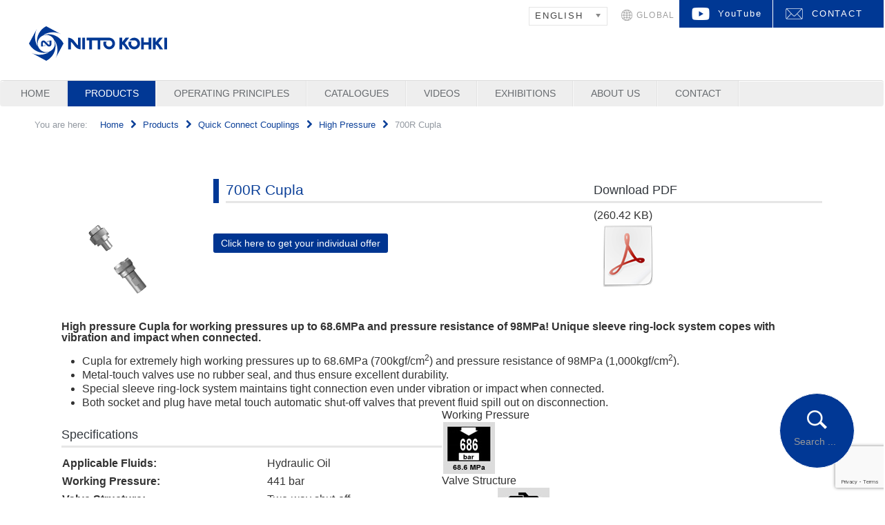

--- FILE ---
content_type: text/html; charset=utf-8
request_url: https://www.nitto-kohki.eu/en/products-en/quick-connect-couplings/high-pressure/item/700r-cupla.html
body_size: 9554
content:
<!DOCTYPE html>
<html xml:lang="en-gb" lang="en-gb">
<head>
	<meta http-equiv="content-type" content="text/html; charset=utf-8">
        <meta name="format-detection" content="telephone=no">
		<meta name="viewport" content="width=device-width, initial-scale=1.0">
	    <base href="https://www.nitto-kohki.eu/en/products-en/quick-connect-couplings/high-pressure/item/700r-cupla.html">
	<meta name="keywords" content="Air Compressor, Vacuum Pump, Coupler, Tool">
	<meta name="author" content="Administrator">
	<meta name="description" content="A world-renowned Japanese designer and manufacturer of high-quality pumps, couplers and tools">
	<meta name="generator" content="Joomla! - Open Source Content Management">
	<title>700R Cupla</title>
	<link href="https://www.nitto-kohki.eu/en/products-en/quick-connect-couplings/high-pressure/item/700r-cupla.html" rel="canonical">
	<link href="/favicon.ico" rel="shortcut icon" type="image/vnd.microsoft.icon">
	<link href="https://www.nitto-kohki.eu/en/component/search/?Itemid=156&amp;task=item&amp;item_id=20&amp;format=opensearch" rel="search" title="Search Nitto Kohki" type="application/opensearchdescription+xml">
	<link href="/media/zoo/assets/css/reset.css?ver=20240306" rel="stylesheet" type="text/css">
	<link href="/media/zoo/applications/product/templates/product2/assets/css/zoo.css?ver=20240306" rel="stylesheet" type="text/css">
	<link href="/media/zoo/elements/download/assets/css/download.css?ver=20240306" rel="stylesheet" type="text/css">
	<link href="/plugins/system/rokbox/assets/styles/rokbox.css" rel="stylesheet" type="text/css">
	<link href="/templates/rt_afterburner2/css-compiled/menu-0af0cce9ea662b436fb762fdb14ceeb3.css" rel="stylesheet" type="text/css">
	<link href="/templates/rt_afterburner2/css-compiled/menu-responsive-0af0cce9ea662b436fb762fdb14ceeb3.css" rel="stylesheet" type="text/css">
	<link href="/libraries/gantry/css/grid-responsive.css" rel="stylesheet" type="text/css">
	<link href="/templates/rt_afterburner2/css-compiled/bootstrap.css" rel="stylesheet" type="text/css">
	<link href="/templates/rt_afterburner2/css-compiled/master-abd77539414659a46a5cb89d6a3491d1.css" rel="stylesheet" type="text/css">
	<link href="/templates/rt_afterburner2/css-compiled/mediaqueries.css" rel="stylesheet" type="text/css">
	<link href="/templates/rt_afterburner2/css/rt_afterburner2-custom.css" rel="stylesheet" type="text/css">
	<link href="/media/mod_languages/css/template.css?9d135691d872dfd65493cdb43b0675ff" rel="stylesheet" type="text/css">
	<link href="/media/jui/css/chosen.css?9d135691d872dfd65493cdb43b0675ff" rel="stylesheet" type="text/css">
	<link href="/media/com_widgetkit/css/site.css" rel="stylesheet" type="text/css" id="widgetkit-site-css">
	<style type="text/css">
#rt-logo {background: url(/images/svg/nitto.svg) 50% 0 no-repeat !important;}
#rt-logo {width: px;height: px;}
div.mod_search88 input[type="search"]{ width:auto; }
	</style>
	<script type="application/json" class="joomla-script-options new">{"csrf.token":"8592d48b1bcf9f05595ea09f86281c04","system.paths":{"root":"","base":""}}</script>
	<script src="/media/jui/js/jquery.min.js?9d135691d872dfd65493cdb43b0675ff" type="text/javascript"></script>
	<script src="/media/jui/js/jquery-noconflict.js?9d135691d872dfd65493cdb43b0675ff" type="text/javascript"></script>
	<script src="/media/jui/js/jquery-migrate.min.js?9d135691d872dfd65493cdb43b0675ff" type="text/javascript"></script>
	<script src="/media/zoo/assets/js/responsive.js?ver=20240306" type="text/javascript"></script>
	<script src="/components/com_zoo/assets/js/default.js?ver=20240306" type="text/javascript"></script>
	<script src="/media/system/js/core.js?9d135691d872dfd65493cdb43b0675ff" type="text/javascript"></script>
	<script src="/plugins/system/rokbox/assets/js/rokbox.js" type="text/javascript"></script>
	<script src="/libraries/gantry/js/browser-engines.js" type="text/javascript"></script>
	<script src="/templates/rt_afterburner2/js/rokmediaqueries.js" type="text/javascript"></script>
	<script src="/modules/mod_roknavmenu/themes/default/js/rokmediaqueries.js" type="text/javascript"></script>
	<script src="/modules/mod_roknavmenu/themes/default/js/responsive.js" type="text/javascript"></script>
	<script src="https://www.google.com/recaptcha/api.js?render=6LdJOh8pAAAAABG5RCeMEIEf3s0ifLhOHB8xGV5w" type="text/javascript"></script>
	<!--[if lt IE 9]><script src="/media/system/js/html5fallback.js?9d135691d872dfd65493cdb43b0675ff" type="text/javascript"></script><![endif]-->
	<script src="/media/jui/js/chosen.jquery.min.js?9d135691d872dfd65493cdb43b0675ff" type="text/javascript"></script>
	<script src="/media/com_widgetkit/js/maps.js" defer type="text/javascript"></script>
	<script src="/media/com_widgetkit/lib/uikit/dist/js/uikit.min.js" type="text/javascript"></script>
	<script src="/media/com_widgetkit/lib/uikit/dist/js/uikit-icons.min.js" type="text/javascript"></script>
	<script type="text/javascript">
if (typeof RokBoxSettings == 'undefined') RokBoxSettings = {pc: '100'};		(function(i,s,o,g,r,a,m){i['GoogleAnalyticsObject']=r;i[r]=i[r]||function(){
		(i[r].q=i[r].q||[]).push(arguments)},i[r].l=1*new Date();a=s.createElement(o),
		m=s.getElementsByTagName(o)[0];a.async=1;a.src=g;m.parentNode.insertBefore(a,m)
		})(window,document,'script','//www.google-analytics.com/analytics.js','__gaTracker');
		__gaTracker('create', 'UA-12161411-1', 'auto');
		__gaTracker('send', 'pageview');
	if (typeof window.grecaptcha !== 'undefined') { grecaptcha.ready(function() { grecaptcha.execute("6LdJOh8pAAAAABG5RCeMEIEf3s0ifLhOHB8xGV5w", {action:'homepage'});}); }
	jQuery(function ($) {
		initChosen();
		$("body").on("subform-row-add", initChosen);

		function initChosen(event, container)
		{
			container = container || document;
			$(container).find(".advancedSelect").chosen({"disable_search_threshold":10,"search_contains":true,"allow_single_deselect":true,"placeholder_text_multiple":"Type or select some options","placeholder_text_single":"Select an option","no_results_text":"No results match"});
		}
	});
	function do_nothing() { return; }
	</script>
	<meta property="og:url" content="https://www.nitto-kohki.eu/en/products-en/quick-connect-couplings/high-pressure/item/700r-cupla.html">
</head>
<body class="logo-type-custom headerstyle-light menustyle-grey footerstyle-dark font-family-helvetica font-size-is-default menu-type-dropdownmenu menu-dropdownmenu-position-header-b layout-mode-responsive col12">
        <header id="rt-top-surround">
				<div id="rt-top">
			<div class="rt-container">
				<div class="rt-grid-12 rt-alpha rt-omega">
            <div class="rt-block logo-block">
            <a href="/" id="rt-logo"></a>
			<span id="rt-logo-accent"></span>
        </div>
        
           <div class="rt-block nopaddingright nopaddingbottom nopaddingleft nopaddingtop">
           	<div class="module-surround">
	           		                	<div class="module-content">
	                		<div class="gf-menu-device-container"></div>
<ul class="gf-menu l1 " id="">
                    <li class="item247 parent">

            <a class="item" href="/en/">
                Home            </a>

            			<div class="dropdown " style="width:180px;">
				<div class="column">
					<ul class="level2">
											        <li class="item113 parent">

            <a class="item" href="javascript:void(0);">
                News            </a>

            			<div class="dropdown flyout " style="width:180px;">
				<div class="column">
					<ul class="level3">
											        <li class="item744">

            <a class="item" href="/en/homesite-en/news-en/important-notice.html">
                Important Notice            </a>

             
        </li>
        											        <li class="item194 parent">

            <a class="item" href="javascript:void(0);">
                Product News            </a>

            			<div class="dropdown flyout " style="width:180px;">
				<div class="column">
					<ul class="level4">
											        <li class="item1015">

            <a class="item" href="https://www.nitto-kohki.eu/images//stories/products/tools/pneumatic_tools/belt_sander/T23en-a_B-10D_B-20D_B-20D-A.pdf" target="_blank">
                New Belton Series            </a>

             
        </li>
        											        <li class="item1012">

            <a class="item" href="https://www.nitto-kohki.eu/images/stories/products/quick_connect_couplings/low_pressure/C24en_HI_flow.pdf" target="_blank">
                HI FLOW CUPLA Flange mount type            </a>

             
        </li>
        											        <li class="item1009">

            <a class="item" href="https://www.nitto-kohki.eu/images/stories/products/quick_connect_couplings/low_pressure/C20en_large_zerospill.pdf" target="_blank">
                Large Zerospill Cupla            </a>

             
        </li>
        											        <li class="item1006">

            <a class="item" href="https://www.nitto-kohki.eu/images/stories/products/pumps_and_air_compressors/medo_air_blowers/L12en-a_LA-200F.pdf" target="_blank">
                Air Blower LA-200F            </a>

             
        </li>
        											        <li class="item1003">

            <a class="item" href="https://www.nitto-kohki.eu/images/stories/products/tools/electric_tools/drilling/T19en_WA-4000_5500.pdf" target="_blank">
                ATRA ACE WA-4000 / WA-5500            </a>

             
        </li>
        											        <li class="item965">

            <a class="item" href="https://www.nitto-kohki.eu/images/stories/products/tools/pneumatic_tools/needle_scaler/T09en_JT_10.pdf" target="_blank">
                Needle Scaler JT-10            </a>

             
        </li>
        											        <li class="item962">

            <a class="item" href="https://www.nitto-kohki.eu/images/stories/products/tools/electric_tools/drilling/T11en_CLO-2725_web.pdf" target="_blank">
                Cordless Drilling Machine CLO-2725            </a>

             
        </li>
        											        <li class="item958">

            <a class="item" href="https://www.nitto-kohki.eu/images/stories/products/quick_connect_couplings/multiport_connections/C10en_Auto_Clamp.pdf" target="_blank">
                Auto Clamp Unit for Multi Cupla            </a>

             
        </li>
        											        <li class="item931">

            <a class="item" href="https://www.nitto-kohki.eu/images/stories/products/pumps_and_air_compressors/dc_pumps_and_compressors/dc_diaphragm_pumps/L02en_cutting_oil_collection_hk_400.pdf" target="_blank">
                Cutting Oil Collecting Unit HK-400            </a>

             
        </li>
        											        <li class="item927">

            <a class="item" href="https://www.nitto-kohki.eu/images/stories/products/pumps_and_air_compressors/liquid_pumps/liquid_diaphragm_pumps/Lk065_DPE-100BLC_200BLC_web.pdf" target="_blank">
                Liquid Pumps DPE-100BLC/-200BLC            </a>

             
        </li>
        											        <li class="item900">

            <a class="item" href="https://www.nitto-kohki.eu/en/products-en/door-closer-products.html">
                Door Closer            </a>

             
        </li>
        											        <li class="item896">

            <a class="item" href="https://www.nitto-kohki.eu/images/stories/products/quick_connect_couplings/low_pressure/Ck065_FLOWMONITOR.pdf" target="_blank">
                Flow Monitor            </a>

             
        </li>
        											        <li class="item893">

            <a class="item" href="/images/stories/products/tools/electric_tools/electric_screwdrivers/Dk326b_DLV45C.pdf" target="_blank">
                Screwdrivers C-Series             </a>

             
        </li>
        											        <li class="item887">

            <a class="item" href="https://www.nitto-kohki.eu/images/stories/products/tools/electric_tools/chamfering/Tk133_EMB-0307C_web.pdf" target="_blank">
                Mini Beveler EMB-0307C            </a>

             
        </li>
        											        <li class="item881">

            <a class="item" href="https://www.nitto-kohki.eu/images/stories/products/quick_connect_couplings/medium_pressure/Ck060_SP-CUPLA_TypeA_PV.PDF" target="_blank">
                SP-Cupla Type A PV            </a>

             
        </li>
        											        <li class="item854">

            <a class="item" href="https://www.nitto-kohki.eu/images/stories/products/tools/pneumatic_tools/grinder/Tk130a_myton_web.pdf">
                Myton Series            </a>

             
        </li>
        											        <li class="item851">

            <a class="item" href="https://www.nitto-kohki.eu/images/stories/products/quick_connect_couplings/low_pressure/Ck058_CUBE-CUPLA_web.pdf">
                Cube Cupla            </a>

             
        </li>
        											        <li class="item848">

            <a class="item" href="/images/stories/products/tools/pneumatic_tools/needle_scaler/Tk131_JT-16.pdf" target="_blank">
                Needle Scaler JT-16            </a>

             
        </li>
        											        <li class="item820">

            <a class="item" href="/images/stories/products/quick_connect_couplings/low_pressure/Ck056_hygieniccupla_web.pdf" target="_blank">
                Hygienic Cupla            </a>

             
        </li>
        											        <li class="item804">

            <a class="item" href="/images/stories/products/tools/electric_tools/electric_screwdrivers/DK318_Multifunction.pdf" target="_blank">
                Multifunction Screwdriver            </a>

             
        </li>
        											        <li class="item801">

            <a class="item" href="/images/stories/products/quick_connect_couplings/low_pressure/Ck055_Hotwatercupla_web.pdf" target="_blank">
                Hot Water Cupla            </a>

             
        </li>
        											        <li class="item722">

            <a class="item" href="/images/stories/products/quick_connect_couplings/special_made/Ck054_CJ-1_web.pdf" target="_blank">
                Cupla Connecting JIG CJ-1            </a>

             
        </li>
        											        <li class="item711">

            <a class="item" href="/images/stories/products/tools/pneumatic_tools/grinder/Tk127_CMX-20.pdf" target="_blank">
                Multi Sander CMX-20            </a>

             
        </li>
        											        <li class="item596">

            <a class="item" href="/images/stories/products/tools/pneumatic_tools/deburring/Tk123_BC-005_web.pdf" onclick="window.open(this.href,'targetWindow','toolbar=no,location=no,status=no,menubar=no,scrollbars=yes,resizable=yes');return false;">
                BURR CUTTER BC-005            </a>

             
        </li>
        											        <li class="item325">

            <a class="item" href="/downloads/CIRCUIT_BEVELER/pdf_download.php">
                Circuit Beveler CB-01            </a>

             
        </li>
        											        <li class="item823">

            <a class="item" href="https://www.nitto-kohki.eu/images/stories/products/tools/pneumatic_tools/belt_sander/Belton_CL.pdf" target="_blank">
                Belt Sander Belton CL            </a>

             
        </li>
        										</ul>
				</div>
			</div>
             
        </li>
        											        <li class="item218">

            <a class="item" href="/en/homesite-en/news-en/press-releases.html">
                Press Releases            </a>

             
        </li>
        										</ul>
				</div>
			</div>
             
        </li>
        										</ul>
				</div>
			</div>
             
        </li>
                            <li class="item95 parent active">

            <a class="item" href="/en/products-en.html">
                Products            </a>

            			<div class="dropdown " style="width:230px;">
				<div class="column">
					<ul class="level2">
											        <li class="item104 parent">

            <a class="item" href="/en/products-en/pumps-a-compressors.html">
                Pumps &amp; Air Compressors            </a>

            			<div class="dropdown flyout " style="width:180px;">
				<div class="column">
					<ul class="level3">
											        <li class="item94">

            <a class="item" href="/en/products-en/pumps-a-compressors/air-blowers.html">
                Air Blowers            </a>

             
        </li>
        											        <li class="item105">

            <a class="item" href="/en/products-en/pumps-a-compressors/ac-pumps.html">
                AC Pumps            </a>

             
        </li>
        											        <li class="item122">

            <a class="item" href="/en/products-en/pumps-a-compressors/dc-pumps.html">
                DC Pumps            </a>

             
        </li>
        											        <li class="item123">

            <a class="item" href="/en/products-en/pumps-a-compressors/liquid-pumps.html">
                Liquid Pumps            </a>

             
        </li>
        										</ul>
				</div>
			</div>
             
        </li>
        											        <li class="item96 parent active">

            <a class="item" href="/en/products-en/quick-connect-couplings.html">
                Quick Connect Couplings            </a>

            			<div class="dropdown flyout " style="width:180px;">
				<div class="column">
					<ul class="level3">
											        <li class="item107">

            <a class="item" href="/en/products-en/quick-connect-couplings/low-pressure.html">
                Low Pressure            </a>

             
        </li>
        											        <li class="item155">

            <a class="item" href="/en/products-en/quick-connect-couplings/medium-pressure.html">
                Medium Pressure            </a>

             
        </li>
        											        <li class="item156 active last">

            <a class="item" href="/en/products-en/quick-connect-couplings/high-pressure.html">
                High Pressure            </a>

             
        </li>
        											        <li class="item205">

            <a class="item" href="/en/products-en/quick-connect-couplings/molding.html">
                Molding            </a>

             
        </li>
        											        <li class="item157">

            <a class="item" href="/en/products-en/quick-connect-couplings/inert-gas-and-vacuum.html">
                Inert Gas and Vacuum            </a>

             
        </li>
        											        <li class="item158">

            <a class="item" href="/en/products-en/quick-connect-couplings/multi-port-connection.html">
                Multi-Port Connection            </a>

             
        </li>
        											        <li class="item159">

            <a class="item" href="/en/products-en/quick-connect-couplings/high-purity-chemicals.html">
                High Purity Chemicals            </a>

             
        </li>
        											        <li class="item917">

            <a class="item" href="/en/products-en/quick-connect-couplings/food.html">
                Food            </a>

             
        </li>
        										</ul>
				</div>
			</div>
             
        </li>
        											        <li class="item98 parent">

            <a class="item" href="/en/products-en/power-a-machine-tools.html">
                Power &amp; Machine Tools            </a>

            			<div class="dropdown flyout " style="width:220px;">
				<div class="column">
					<ul class="level3">
											        <li class="item132">

            <a class="item" href="/en/products-en/power-a-machine-tools/pneumatic-tools.html">
                Pneumatic Tools            </a>

             
        </li>
        											        <li class="item447">

            <a class="item" href="/en/products-en/power-a-machine-tools/electric-tools.html">
                Electric Tools            </a>

             
        </li>
        											        <li class="item227">

            <a class="item" href="/en/products-en/power-a-machine-tools/portable-punching-machine.html">
                Portable Punching Machine            </a>

             
        </li>
        											        <li class="item228">

            <a class="item" href="/en/products-en/power-a-machine-tools/magnetic-base-drilling-machines.html">
                Magnetic Base Drilling Machines            </a>

             
        </li>
        											        <li class="item229">

            <a class="item" href="/en/products-en/power-a-machine-tools/cutters.html">
                Cutters            </a>

             
        </li>
        											        <li class="item135">

            <a class="item" href="/en/products-en/power-a-machine-tools/spring-a-hose-reel-balancer.html">
                Spring &amp; Hose Reel Balancer            </a>

             
        </li>
        										</ul>
				</div>
			</div>
             
        </li>
        											        <li class="item230 parent">

            <a class="item" href="/en/products-en/delvo-electric-screwdrivers.html">
                Delvo Electric Screwdrivers            </a>

            			<div class="dropdown flyout " style="width:180px;">
				<div class="column">
					<ul class="level3">
											        <li class="item615">

            <a class="item" href="/en/products-en/delvo-electric-screwdrivers/electric-screwdrivers.html">
                Electric Screwdrivers            </a>

             
        </li>
        											        <li class="item616">

            <a class="item" href="/en/products-en/delvo-electric-screwdrivers/accessories.html">
                Accessories            </a>

             
        </li>
        										</ul>
				</div>
			</div>
             
        </li>
        											        <li class="item906">

            <a class="item" href="/en/products-en/door-closer-products.html">
                Door Closer            </a>

             
        </li>
        										</ul>
				</div>
			</div>
             
        </li>
                            <li class="item154 parent">

            <a class="item" href="/en/operating-principles-en.html">
                Operating Principles            </a>

            			<div class="dropdown " style="width:230px;">
				<div class="column">
					<ul class="level2">
											        <li class="item206">

            <a class="item" href="/en/operating-principles-en/linear-piston-pumps.html">
                Linear Piston Pumps            </a>

             
        </li>
        											        <li class="item207">

            <a class="item" href="/en/operating-principles-en/vc-series.html">
                VC Series            </a>

             
        </li>
        											        <li class="item208">

            <a class="item" href="/en/operating-principles-en/dp-series-diaphragm.html">
                DP Series (Diaphragm)            </a>

             
        </li>
        											        <li class="item209">

            <a class="item" href="/en/operating-principles-en/dp-series-cup-seal-type.html">
                DP Series (Cup seal type)            </a>

             
        </li>
        											        <li class="item210">

            <a class="item" href="/en/operating-principles-en/bimor-series.html">
                BIMOR Series            </a>

             
        </li>
        											        <li class="item211">

            <a class="item" href="/en/operating-principles-en/dpe-series.html">
                DPE Series            </a>

             
        </li>
        										</ul>
				</div>
			</div>
             
        </li>
                            <li class="item231 parent">

            <a class="item" href="/en/catalogues-en.html">
                Catalogues            </a>

            			<div class="dropdown " style="width:230px;">
				<div class="column">
					<ul class="level2">
											        <li class="item232">

            <a class="item" href="/en/catalogues-en/pumps-a-air-compressors-catalogues.html">
                Pumps &amp; Air Compressors            </a>

             
        </li>
        											        <li class="item233">

            <a class="item" href="/en/catalogues-en/quick-connect-couplings-catalogues.html">
                Quick Connect Couplings            </a>

             
        </li>
        											        <li class="item234">

            <a class="item" href="/en/catalogues-en/power-a-machine-tools-catalogues.html">
                Power &amp; Machine Tools            </a>

             
        </li>
        											        <li class="item951">

            <a class="item" href="/en/catalogues-en/delvo-electric-screwdrivers.html">
                Delvo Electric Screwdrivers            </a>

             
        </li>
        											        <li class="item903">

            <a class="item" href="/en/catalogues-en/door-closer-catalogue.html">
                Door Closer            </a>

             
        </li>
        										</ul>
				</div>
			</div>
             
        </li>
                            <li class="item215 parent">

            <a class="item" href="javascript:void(0);">
                Videos            </a>

            			<div class="dropdown " style="width:230px;">
				<div class="column">
					<ul class="level2">
											        <li class="item225">

            <a class="item" href="/en/video-en/pumps-a-air-compressors-videos.html">
                Pumps &amp; Air Compressors            </a>

             
        </li>
        											        <li class="item216">

            <a class="item" href="/en/video-en/airpower-tools-videos.html">
                Air/Power Tools            </a>

             
        </li>
        											        <li class="item217">

            <a class="item" href="/en/video-en/machine-tools-videos.html">
                Machine Tools            </a>

             
        </li>
        											        <li class="item828">

            <a class="item" href="/en/video-en/cupla-videos.html">
                Cupla            </a>

             
        </li>
        											        <li class="item827">

            <a class="item" href="/en/video-en/delvo-screwdrivers-video.html">
                DELVO Screwdrivers            </a>

             
        </li>
        										</ul>
				</div>
			</div>
             
        </li>
                            <li class="item192">

            <a class="item" href="/en/exhibitions.html">
                Exhibitions            </a>

             
        </li>
                            <li class="item112 parent">

            <a class="item" href="/en/about-us.html">
                About us            </a>

            			<div class="dropdown " style="width:180px;">
				<div class="column">
					<ul class="level2">
											        <li class="item114">

            <a class="item" href="/en/about-us/introduction.html">
                Introduction            </a>

             
        </li>
        											        <li class="item116">

            <a class="item" href="/en/about-us/nitto-kohki-group.html">
                Nitto Kohki Group            </a>

             
        </li>
        											        <li class="item126">

            <a class="item" href="/en/about-us/quality.html">
                Quality            </a>

             
        </li>
        											        <li class="item127">

            <a class="item" href="/en/about-us/history.html">
                History            </a>

             
        </li>
        										</ul>
				</div>
			</div>
             
        </li>
                            <li class="item111 parent">

            <a class="item" href="javascript:void(0);">
                Contact            </a>

            			<div class="dropdown " style="width:170px;">
				<div class="column">
					<ul class="level2">
											        <li class="item162 parent">

            <a class="item" href="/en/contact-en/nitto-offices.html">
                Nitto Offices            </a>

            			<div class="dropdown flyout " style="width:180px;">
				<div class="column">
					<ul class="level3">
											        <li class="item443">

            <a class="item" href="/en/contact-en/nitto-offices/germany-a-europe.html">
                Germany &amp; Europe            </a>

             
        </li>
        											        <li class="item444">

            <a class="item" href="/en/contact-en/nitto-offices/uk-a-ireland.html">
                UK &amp; Ireland            </a>

             
        </li>
        											        <li class="item195">

            <a class="item" href="/en/contact-en/nitto-offices/headquarters-in-japan.html">
                Headquarters in Japan            </a>

             
        </li>
        											        <li class="item985">

            <a class="item" href="http://www.nitto-kohki.cn/" target="_blank">
                China            </a>

             
        </li>
        											        <li class="item986">

            <a class="item" href="https://www.nitto-kohki.co.jp/e/company/overseas/india.html" target="_blank">
                India            </a>

             
        </li>
        											        <li class="item984">

            <a class="item" href="https://www.nitto-australia.com.au" target="_blank">
                Australia            </a>

             
        </li>
        											        <li class="item462">

            <a class="item" href="https://www.nittokohki.com" target="_blank">
                USA            </a>

             
        </li>
        											        <li class="item982">

            <a class="item" href="https://www.nitto-kohki.co.jp/e/company/overseas/" target="_blank">
                Others            </a>

             
        </li>
        										</ul>
				</div>
			</div>
             
        </li>
        											        <li class="item161 parent">

            <a class="item" href="/en/contact-en/distributors.html">
                Distributors            </a>

            			<div class="dropdown flyout " style="width:300px;">
				<div class="column">
					<ul class="level3">
											        <li class="item442">

            <a class="item" href="/en/contact-en/distributors/austria.html">
                Austria            </a>

             
        </li>
        											        <li class="item441">

            <a class="item" href="/en/contact-en/distributors/belgium-and-luxemburg.html">
                Belgium and Luxemburg            </a>

             
        </li>
        											        <li class="item585">

            <a class="item" href="/en/contact-en/distributors/bulgaria.html">
                Bulgaria            </a>

             
        </li>
        											        <li class="item884">

            <a class="item" href="/en/contact-en/distributors/croatia.html">
                Croatia            </a>

             
        </li>
        											        <li class="item440">

            <a class="item" href="/en/contact-en/distributors/czech-republic.html">
                Czech Republic            </a>

             
        </li>
        											        <li class="item439">

            <a class="item" href="/en/contact-en/distributors/finland.html">
                Finland            </a>

             
        </li>
        											        <li class="item235">

            <a class="item" href="/en/contact-en/distributors/denmark.html">
                Denmark            </a>

             
        </li>
        											        <li class="item169">

            <a class="item" href="/en/contact-en/distributors/france.html">
                France and Maghreb            </a>

             
        </li>
        											        <li class="item170">

            <a class="item" href="/en/contact-en/distributors/germany.html">
                Germany            </a>

             
        </li>
        											        <li class="item220">

            <a class="item" href="/en/contact-en/distributors/greece.html">
                Greece            </a>

             
        </li>
        											        <li class="item171">

            <a class="item" href="/en/contact-en/distributors/hungary.html">
                Hungary            </a>

             
        </li>
        											        <li class="item747">

            <a class="item" href="/en/contact-en/distributors/ireland.html">
                Ireland            </a>

             
        </li>
        											        <li class="item172">

            <a class="item" href="/en/contact-en/distributors/italy.html">
                Italy            </a>

             
        </li>
        											        <li class="item837">

            <a class="item" href="/en/contact-en/distributors/kazakhstan.html">
                Kazakhstan            </a>

             
        </li>
        											        <li class="item246">

            <a class="item" href="/en/contact-en/distributors/lithuania.html">
                Lithuania            </a>

             
        </li>
        											        <li class="item890">

            <a class="item" href="/en/contact-en/distributors/moldova.html">
                Moldova            </a>

             
        </li>
        											        <li class="item174">

            <a class="item" href="/en/contact-en/distributors/netherlands.html">
                Netherlands            </a>

             
        </li>
        											        <li class="item175">

            <a class="item" href="/en/contact-en/distributors/norway.html">
                Norway            </a>

             
        </li>
        											        <li class="item176">

            <a class="item" href="/en/contact-en/distributors/poland.html">
                Poland            </a>

             
        </li>
        											        <li class="item221">

            <a class="item" href="/en/contact-en/distributors/portugal.html">
                Portugal            </a>

             
        </li>
        											        <li class="item815">

            <a class="item" href="/en/contact-en/distributors/romania.html">
                Romania            </a>

             
        </li>
        											        <li class="item177">

            <a class="item" href="/en/contact-en/distributors/slovakia.html">
                Slovakia            </a>

             
        </li>
        											        <li class="item857">

            <a class="item" href="/en/contact-en/distributors/slovenia.html">
                Slovenia            </a>

             
        </li>
        											        <li class="item178">

            <a class="item" href="/en/contact-en/distributors/spain.html">
                Spain            </a>

             
        </li>
        											        <li class="item179">

            <a class="item" href="/en/contact-en/distributors/sweden.html">
                Sweden            </a>

             
        </li>
        											        <li class="item180">

            <a class="item" href="/en/contact-en/distributors/switzerland.html">
                Switzerland            </a>

             
        </li>
        											        <li class="item181">

            <a class="item" href="/en/contact-en/distributors/turkey.html">
                Turkey            </a>

             
        </li>
        											        <li class="item182">

            <a class="item" href="/en/contact-en/distributors/united-kingdom-uk.html">
                United Kingdom (UK)            </a>

             
        </li>
        										</ul>
				</div>
			</div>
             
        </li>
        										</ul>
				</div>
			</div>
             
        </li>
            </ul>	                	</div>
                	</div>
           </div>
	           <div class="rt-block global">
           	<div class="module-surround">
	           		                	<div class="module-content">
	                		

<div class="customglobal">
	<p class="global-btn">
				<a href="https://www.nitto-kohki.co.jp/global/" target="_blank" class="white-over">
					GLOBAL
				</a>
			</p>
</div>
	                	</div>
                	</div>
           </div>
	           <div class="rt-block kontakt">
           	<div class="module-surround">
	           		                	<div class="module-content">
	                		

<div class="customkontakt">
	<p class="contact-btn">
	<a href="/en/contact-en/nitto-offices.html" class="white-over">
	CONTACT
	</a>
</p>
</div>
	                	</div>
                	</div>
           </div>
	           <div class="rt-block sprachauswahl">
           	<div class="module-surround">
	           		                	<div class="module-content">
	                		<div class="mod-languagessprachauswahl">

	<form name="lang" method="post" action="https://www.nitto-kohki.eu/en/products-en/quick-connect-couplings/high-pressure/item/700r-cupla.html">
	<select class="inputbox advancedSelect" onchange="document.location.replace(this.value);">
			<option dir="ltr" value="/en/products-en/quick-connect-couplings/high-pressure.html" selected>
		ENGLISH</option>
			<option dir="ltr" value="/de/produkte-de/schnellkupplungen/hochdruck-bis-700-bar.html">
		DEUTSCH</option>
			<option dir="ltr" value="/fr/produits-fr/coupleurs-et-raccords-rapides/haute-pression.html">
		FRANÇAIS</option>
		</select>
	</form>

</div>
	                	</div>
                	</div>
           </div>
	           <div class="rt-block youtube">
           	<div class="module-surround">
	           		                	<div class="module-content">
	                		

<div class="customyoutube">
	<p class="youtube-btn">
				<a href="https://www.youtube.com/c/NittoKohkiGLOBAL" target="_blank" class="white-over">
					YouTube
				</a>
			</p>
</div>
	                	</div>
                	</div>
           </div>
	
</div>
				<div class="clear"></div>
			</div>
		</div>
						<div id="rt-header">
			<div class="rt-container">
				<div class="rt-grid-6 rt-prefix-6 rt-alpha rt-omega">
    	<div class="rt-block menu-block">
		<div class="gf-menu-device-container"></div>
<ul class="gf-menu l1 ">
                    <li class="item28">

            <a class="item" href="/en/imprint.html">
                Imprint            </a>

             
        </li>
                            <li class="item832">

            <a class="item" href="/en/privacy-policy.html">
                Privacy Policy            </a>

             
        </li>
                            <li class="item89">

            <a class="item" href="/en/contact-germany-a-europe.html">
                Contact Germany &amp; Europe            </a>

             
        </li>
                            <li class="item222">

            <a class="item" href="/en/contact-uk-a-ireland.html">
                Contact UK &amp; Ireland            </a>

             
        </li>
                            <li class="item125">

            <a class="item" href="/downloads/pdf/AGB_NKEU_englisch.pdf" onclick="window.open(this.href,'targetWindow','toolbar=no,location=no,status=no,menubar=no,scrollbars=yes,resizable=yes');return false;">
                Terms and Conditions            </a>

             
        </li>
                            <li class="item933">

            <a class="item" href="#">
                               </a>

             
        </li>
            </ul>		<div class="clear"></div>
	</div>
	
</div>
				<div class="clear"></div>
			</div>
		</div>
			</header>
	
	 		<div id="rt-drawer">
			<div class="rt-container">
           		           		<div class="clear"></div>
			</div>
       </div>
   			<div id="rt-breadcrumbs">
		<div class="rt-container">
			<div class="rt-grid-12 rt-alpha rt-omega">
               <div class="rt-block box3">
           	<div class="module-surround">
	           		                	<div class="module-content">
	                		<div aria-label="breadcrumbs" role="navigation">
	<ul itemscope itemtype="https://schema.org/BreadcrumbList" class="breadcrumbbox3">
					<li>
				You are here:  
			</li>
		
						<li itemprop="itemListElement" itemscope itemtype="https://schema.org/ListItem">
											<a itemprop="item" href="/en/" class="pathway"><span itemprop="name">Home</span></a>
					
											<span class="divider">
							<img src="/media/system/images/arrow.png" alt="">						</span>
										<meta itemprop="position" content="1">
				</li>
							<li itemprop="itemListElement" itemscope itemtype="https://schema.org/ListItem">
											<a itemprop="item" href="/en/products-en.html" class="pathway"><span itemprop="name">Products</span></a>
					
											<span class="divider">
							<img src="/media/system/images/arrow.png" alt="">						</span>
										<meta itemprop="position" content="2">
				</li>
							<li itemprop="itemListElement" itemscope itemtype="https://schema.org/ListItem">
											<a itemprop="item" href="/en/products-en/quick-connect-couplings.html" class="pathway"><span itemprop="name">Quick Connect Couplings</span></a>
					
											<span class="divider">
							<img src="/media/system/images/arrow.png" alt="">						</span>
										<meta itemprop="position" content="3">
				</li>
							<li itemprop="itemListElement" itemscope itemtype="https://schema.org/ListItem">
											<a itemprop="item" href="/en/products-en/quick-connect-couplings/high-pressure.html" class="pathway"><span itemprop="name">High Pressure</span></a>
					
											<span class="divider">
							<img src="/media/system/images/arrow.png" alt="">						</span>
										<meta itemprop="position" content="4">
				</li>
							<li itemprop="itemListElement" itemscope itemtype="https://schema.org/ListItem" class="active">
					<span itemprop="name">
						700R Cupla					</span>
					<meta itemprop="position" content="5">
				</li>
				</ul>
</div>
	                	</div>
                	</div>
           </div>
	
</div>
	   		<div class="clear"></div>				   
		</div>
	</div>
	
	<div id="rt-mainbody-surround">
		<div class="rt-container">			
			    			          
<div id="rt-main" class="mb12">
                <div class="rt-container">
                    <div class="rt-grid-12 ">
                                                <div id="rt-content-top">
                            <div class="rt-grid-12 rt-alpha rt-omega">
               <div class="rt-block  rt-search">
           	<div class="module-surround">
	           		                	<div class="module-content">
	                		<div class="search rt-search mod_search88">
	<form action="/en/products-en/quick-connect-couplings/high-pressure.html" method="post" class="form-inline" role="search">
		<label for="mod-search-searchword88" class="element-invisible">Search ...</label> <input name="searchword" id="mod-search-searchword88" maxlength="200" class="inputbox search-query input-medium" type="search" size="8" placeholder="Search ...">		<input type="hidden" name="task" value="search">
		<input type="hidden" name="option" value="com_search">
		<input type="hidden" name="Itemid" value="156">
	</form>
</div>
	                	</div>
                	</div>
           </div>
	
</div>
                        </div>
                                                						<div class="rt-block">
	                        <div id="rt-mainbody">
								<div class="component-content">
	                            	
<div id="yoo-zoo" class="yoo-zoo product-product2 product-product2-700r-cupla">

	<div class="item">
		<div class="box-t1">
			<div class="box-t2">
				<div class="box-t3"></div>
			</div>
</div>

<div class="box-1">
	<div class="width20 first-cell">

				<div class="pos-media media-top">
			<div class="element element-image first last">
	
	<img src="https://www.nitto-kohki.eu/media/zoo/images/hp_700r_cupla_2c15924a944699821ab24c390a802bbe.png" alt="700R Cupla" width="129" height="169">
</div>		</div>
		
	</div>

	<div class="width50">
				<h1 class="pos-title"> <a title="700R Cupla" href="/en/products-en/quick-connect-couplings/high-pressure/item/700r-cupla.html">700R Cupla</a> </h1>
		
		 <br>
<a data-rokbox data-rokbox-size="650 500" class="button-primary" href="/en/request-form/form/3-catalogue-order.html?my_subject=700R%20Cupla">Click here to get your individual offer</a> 			</div>

	<div class="width30">
		
			<div class="box-note">
				<div class="element element-download first last">
	<h3>Download PDF</h3>(260.42 KB)<br><a class="yoo-zoo element-download-type element-download-type-pdf" href="/images/stories/products/quick_connect_couplings/high_pressure/hp_700r_cupla.pdf" target="_blank" title=""></a><br>
</div>			</div>

			</div>

	<div class="width100">
				<div class="pos-description">
			<div class="element element-textarea first last">
	<strong>High pressure Cupla for working pressures up to 68.6MPa and pressure resistance of 98MPa! Unique sleeve ring-lock system copes with vibration and impact when connected.
</strong><br>
<br>

<ul>
<li>Cupla for extremely high working pressures up to 68.6MPa (700kgf/cm<sup>2</sup>) and pressure resistance of 98MPa (1,000kgf/cm<sup>2</sup>).
</li>
<li>Metal-touch valves use no rubber seal, and thus ensure excellent durability.</li>
<li>Special sleeve ring-lock system maintains tight connection even under vibration or impact when connected.
</li>
<li>Both socket and plug have metal touch automatic shut-off valves that prevent fluid spill out on disconnection.
</li>
</ul>
</div>		</div>
			</div>

	<div class="width50">
				<div class="pos-specification">
			<h3>Specifications</h3>

			<table class="zebra">
				<tbody>
					<tr>

<td valign="top"><strong>Applicable Fluids: </strong></td>
<td valign="top">

Hydraulic Oil
</td>
</tr>
<tr>

<td valign="top"><strong>Working Pressure: </strong></td>
<td valign="top">

441 bar
</td>
</tr>
<tr>

<td valign="top"><strong>Valve Structure: </strong></td>
<td valign="top">

Two-way shut-off
</td>
</tr>
<tr>

<td valign="top"><strong>Body Material: </strong></td>
<td valign="top">

Steel
</td>
</tr>
<tr>

<td valign="top"><strong>Seal Material: </strong></td>
<td valign="top">

NBR / FKM
</td>
</tr>
<tr>

<td valign="top"><strong>Size: </strong></td>
<td valign="top">

3/8" / 1/2"
</td>
</tr>				</tbody>
			</table>

		</div>
			</div>

	<div class="width50">
									<div class="width100 box-note">
<div class="element element-text first">
	Working Pressure</div>
<div class="element element-image last">
	
	<a href="/en/products-en/quick-connect-couplings/high-pressure/item/700r-cupla.html" title="700R Cupla"><img src="https://www.nitto-kohki.eu/media/zoo/images/pressure_700_thumb_3bdc25a841c2d3db1643a4da98918d63.jpg" title="700R Cupla" alt="700R Cupla" width="75" height="75"></a>
</div>
</div>
				
									<div class="width100 box-note">
<div class="element element-text first">
	Valve Structure</div>
<div class="element element-image">
	
	<a href="/en/products-en/quick-connect-couplings/high-pressure/item/700r-cupla.html" title="700R Cupla"><img src="https://www.nitto-kohki.eu/media/zoo/images/trans_thumb_5c7253691e0e72724e42c3f4f34a1851.png" title="700R Cupla" alt="700R Cupla" width="75" height="75"></a>
</div>
<div class="element element-image last">
	
	<a href="/en/products-en/quick-connect-couplings/high-pressure/item/700r-cupla.html" title="700R Cupla"><img src="https://www.nitto-kohki.eu/media/zoo/images/valve_two-way_shut-off_thumb_919662a65f996943e0660193b47a6271.jpg" title="700R Cupla" alt="700R Cupla" width="75" height="75"></a>
</div>
</div>
				
									<div class="width100 box-note">
<div class="element element-text first">
	Applicable Fluids</div>
<div class="element element-image">
	
	<a href="/en/products-en/quick-connect-couplings/high-pressure/item/700r-cupla.html" title="700R Cupla"><img src="https://www.nitto-kohki.eu/media/zoo/images/trans_fluids_thumb_c096896f43c7ea240dbe1945df135af6.png" title="700R Cupla" alt="700R Cupla" width="58" height="75"></a>
</div>
<div class="element element-image">
	
	<a href="/en/products-en/quick-connect-couplings/high-pressure/item/700r-cupla.html" title="700R Cupla"><img src="https://www.nitto-kohki.eu/media/zoo/images/trans_fluids_thumb_c096896f43c7ea240dbe1945df135af6.png" title="700R Cupla" alt="700R Cupla" width="58" height="75"></a>
</div>
<div class="element element-image last">
	
	<a href="/en/products-en/quick-connect-couplings/high-pressure/item/700r-cupla.html" title="700R Cupla"><img src="https://www.nitto-kohki.eu/media/zoo/images/fluids_hydraulic_oil_thumb_e23235dee9d7dba3855736f5b996e1d1.jpg" title="700R Cupla" alt="700R Cupla" width="58" height="75"></a>
</div>
</div>
					</div>

		
		</div>

	<div class="box-b1">
		<div class="box-b2">
			<div class="box-b3"></div>
		</div>
	</div>
	

		
	</div>

</div>
								</div>
	                        </div>
						</div>
                                                                    </div>
                                        <div class="clear"></div>
                </div>
            </div>
						</div>
	</div>     

		<div id="rt-bottom">
		<div class="rt-container">		
			<div class="rt-grid-12 rt-alpha rt-omega">
               <div class="rt-block backtotop">
           	<div class="module-surround">
	           		                	<div class="module-content">
	                		

<div class="custombacktotop">
	<div id="tpl-pagetop">
    <p><a href="#" class="tpl-arrow up white white-over">topへ</a></p>
</div>
</div>
	                	</div>
                	</div>
           </div>
	           <div class="rt-block ">
           	<div class="module-surround">
	           				<div class="module-title">
	                		<h2 class="title">Contact Nitto Kohki Germany</h2>
			</div>
	                		                	<div class="module-content">
	                		

<div class="custom">
	<strong>NITTO KOHKI EUROPE GMBH</strong><br>
Gottlieb-Daimler-Str. 10<br>
71144 Steinenbronn<br>
Germany<br>
Telephone: +49 (0)7157 989 555-0<br>
</div>
	                	</div>
                	</div>
           </div>
	           <div class="rt-block ">
           	<div class="module-surround">
	           				<div class="module-title">
	                		<h2 class="title">Contact Nitto Kohki UK</h2>
			</div>
	                		                	<div class="module-content">
	                		

<div class="custom">
	<strong>NITTO KOHKI EUROPE GMBH UK BRANCH</strong><br>
Unit A5, Langham Park, Maple Road<br>
Castle Donington, Derbyshire<br>
DE74 2UT<br>
United Kingdom<br>
Telephone: +44 (0)1332 653 800<br>
Telefax: +44 (0)1332 987 273</div>
	                	</div>
                	</div>
           </div>
	
</div>
			<div class="clear"></div>
		</div>
	</div>
		
		<div id="rt-footer">
		<div class="rt-container">
			<div class="rt-grid-12 rt-alpha rt-omega">
               <div class="rt-block style-box effect-on color-light">
           	<div class="module-surround">
	           		                	<div class="module-content">
	                		<ul class="nav menu mod-list">
<li class="item-28"><a href="/en/imprint.html">Imprint</a></li>
<li class="item-832"><a href="/en/privacy-policy.html">Privacy Policy</a></li>
<li class="item-89"><a href="/en/contact-germany-a-europe.html">Contact Germany &amp; Europe</a></li>
<li class="item-222"><a href="/en/contact-uk-a-ireland.html">Contact UK &amp; Ireland</a></li>
<li class="item-125"><a href="/downloads/pdf/AGB_NKEU_englisch.pdf" onclick="window.open(this.href, 'targetWindow', 'toolbar=no,location=no,status=no,menubar=no,scrollbars=yes,resizable=yes,'); return false;">Terms and Conditions</a></li>
<li class="item-933"><a href="#">   </a></li>
</ul>
	                	</div>
                	</div>
           </div>
	
</div>
			<div class="clear"></div>
		</div>
	</div>		
	
				</body>
</html>


--- FILE ---
content_type: text/html; charset=utf-8
request_url: https://www.google.com/recaptcha/api2/anchor?ar=1&k=6LdJOh8pAAAAABG5RCeMEIEf3s0ifLhOHB8xGV5w&co=aHR0cHM6Ly93d3cubml0dG8ta29oa2kuZXU6NDQz&hl=en&v=PoyoqOPhxBO7pBk68S4YbpHZ&size=invisible&anchor-ms=20000&execute-ms=30000&cb=6efprr5sgpts
body_size: 48794
content:
<!DOCTYPE HTML><html dir="ltr" lang="en"><head><meta http-equiv="Content-Type" content="text/html; charset=UTF-8">
<meta http-equiv="X-UA-Compatible" content="IE=edge">
<title>reCAPTCHA</title>
<style type="text/css">
/* cyrillic-ext */
@font-face {
  font-family: 'Roboto';
  font-style: normal;
  font-weight: 400;
  font-stretch: 100%;
  src: url(//fonts.gstatic.com/s/roboto/v48/KFO7CnqEu92Fr1ME7kSn66aGLdTylUAMa3GUBHMdazTgWw.woff2) format('woff2');
  unicode-range: U+0460-052F, U+1C80-1C8A, U+20B4, U+2DE0-2DFF, U+A640-A69F, U+FE2E-FE2F;
}
/* cyrillic */
@font-face {
  font-family: 'Roboto';
  font-style: normal;
  font-weight: 400;
  font-stretch: 100%;
  src: url(//fonts.gstatic.com/s/roboto/v48/KFO7CnqEu92Fr1ME7kSn66aGLdTylUAMa3iUBHMdazTgWw.woff2) format('woff2');
  unicode-range: U+0301, U+0400-045F, U+0490-0491, U+04B0-04B1, U+2116;
}
/* greek-ext */
@font-face {
  font-family: 'Roboto';
  font-style: normal;
  font-weight: 400;
  font-stretch: 100%;
  src: url(//fonts.gstatic.com/s/roboto/v48/KFO7CnqEu92Fr1ME7kSn66aGLdTylUAMa3CUBHMdazTgWw.woff2) format('woff2');
  unicode-range: U+1F00-1FFF;
}
/* greek */
@font-face {
  font-family: 'Roboto';
  font-style: normal;
  font-weight: 400;
  font-stretch: 100%;
  src: url(//fonts.gstatic.com/s/roboto/v48/KFO7CnqEu92Fr1ME7kSn66aGLdTylUAMa3-UBHMdazTgWw.woff2) format('woff2');
  unicode-range: U+0370-0377, U+037A-037F, U+0384-038A, U+038C, U+038E-03A1, U+03A3-03FF;
}
/* math */
@font-face {
  font-family: 'Roboto';
  font-style: normal;
  font-weight: 400;
  font-stretch: 100%;
  src: url(//fonts.gstatic.com/s/roboto/v48/KFO7CnqEu92Fr1ME7kSn66aGLdTylUAMawCUBHMdazTgWw.woff2) format('woff2');
  unicode-range: U+0302-0303, U+0305, U+0307-0308, U+0310, U+0312, U+0315, U+031A, U+0326-0327, U+032C, U+032F-0330, U+0332-0333, U+0338, U+033A, U+0346, U+034D, U+0391-03A1, U+03A3-03A9, U+03B1-03C9, U+03D1, U+03D5-03D6, U+03F0-03F1, U+03F4-03F5, U+2016-2017, U+2034-2038, U+203C, U+2040, U+2043, U+2047, U+2050, U+2057, U+205F, U+2070-2071, U+2074-208E, U+2090-209C, U+20D0-20DC, U+20E1, U+20E5-20EF, U+2100-2112, U+2114-2115, U+2117-2121, U+2123-214F, U+2190, U+2192, U+2194-21AE, U+21B0-21E5, U+21F1-21F2, U+21F4-2211, U+2213-2214, U+2216-22FF, U+2308-230B, U+2310, U+2319, U+231C-2321, U+2336-237A, U+237C, U+2395, U+239B-23B7, U+23D0, U+23DC-23E1, U+2474-2475, U+25AF, U+25B3, U+25B7, U+25BD, U+25C1, U+25CA, U+25CC, U+25FB, U+266D-266F, U+27C0-27FF, U+2900-2AFF, U+2B0E-2B11, U+2B30-2B4C, U+2BFE, U+3030, U+FF5B, U+FF5D, U+1D400-1D7FF, U+1EE00-1EEFF;
}
/* symbols */
@font-face {
  font-family: 'Roboto';
  font-style: normal;
  font-weight: 400;
  font-stretch: 100%;
  src: url(//fonts.gstatic.com/s/roboto/v48/KFO7CnqEu92Fr1ME7kSn66aGLdTylUAMaxKUBHMdazTgWw.woff2) format('woff2');
  unicode-range: U+0001-000C, U+000E-001F, U+007F-009F, U+20DD-20E0, U+20E2-20E4, U+2150-218F, U+2190, U+2192, U+2194-2199, U+21AF, U+21E6-21F0, U+21F3, U+2218-2219, U+2299, U+22C4-22C6, U+2300-243F, U+2440-244A, U+2460-24FF, U+25A0-27BF, U+2800-28FF, U+2921-2922, U+2981, U+29BF, U+29EB, U+2B00-2BFF, U+4DC0-4DFF, U+FFF9-FFFB, U+10140-1018E, U+10190-1019C, U+101A0, U+101D0-101FD, U+102E0-102FB, U+10E60-10E7E, U+1D2C0-1D2D3, U+1D2E0-1D37F, U+1F000-1F0FF, U+1F100-1F1AD, U+1F1E6-1F1FF, U+1F30D-1F30F, U+1F315, U+1F31C, U+1F31E, U+1F320-1F32C, U+1F336, U+1F378, U+1F37D, U+1F382, U+1F393-1F39F, U+1F3A7-1F3A8, U+1F3AC-1F3AF, U+1F3C2, U+1F3C4-1F3C6, U+1F3CA-1F3CE, U+1F3D4-1F3E0, U+1F3ED, U+1F3F1-1F3F3, U+1F3F5-1F3F7, U+1F408, U+1F415, U+1F41F, U+1F426, U+1F43F, U+1F441-1F442, U+1F444, U+1F446-1F449, U+1F44C-1F44E, U+1F453, U+1F46A, U+1F47D, U+1F4A3, U+1F4B0, U+1F4B3, U+1F4B9, U+1F4BB, U+1F4BF, U+1F4C8-1F4CB, U+1F4D6, U+1F4DA, U+1F4DF, U+1F4E3-1F4E6, U+1F4EA-1F4ED, U+1F4F7, U+1F4F9-1F4FB, U+1F4FD-1F4FE, U+1F503, U+1F507-1F50B, U+1F50D, U+1F512-1F513, U+1F53E-1F54A, U+1F54F-1F5FA, U+1F610, U+1F650-1F67F, U+1F687, U+1F68D, U+1F691, U+1F694, U+1F698, U+1F6AD, U+1F6B2, U+1F6B9-1F6BA, U+1F6BC, U+1F6C6-1F6CF, U+1F6D3-1F6D7, U+1F6E0-1F6EA, U+1F6F0-1F6F3, U+1F6F7-1F6FC, U+1F700-1F7FF, U+1F800-1F80B, U+1F810-1F847, U+1F850-1F859, U+1F860-1F887, U+1F890-1F8AD, U+1F8B0-1F8BB, U+1F8C0-1F8C1, U+1F900-1F90B, U+1F93B, U+1F946, U+1F984, U+1F996, U+1F9E9, U+1FA00-1FA6F, U+1FA70-1FA7C, U+1FA80-1FA89, U+1FA8F-1FAC6, U+1FACE-1FADC, U+1FADF-1FAE9, U+1FAF0-1FAF8, U+1FB00-1FBFF;
}
/* vietnamese */
@font-face {
  font-family: 'Roboto';
  font-style: normal;
  font-weight: 400;
  font-stretch: 100%;
  src: url(//fonts.gstatic.com/s/roboto/v48/KFO7CnqEu92Fr1ME7kSn66aGLdTylUAMa3OUBHMdazTgWw.woff2) format('woff2');
  unicode-range: U+0102-0103, U+0110-0111, U+0128-0129, U+0168-0169, U+01A0-01A1, U+01AF-01B0, U+0300-0301, U+0303-0304, U+0308-0309, U+0323, U+0329, U+1EA0-1EF9, U+20AB;
}
/* latin-ext */
@font-face {
  font-family: 'Roboto';
  font-style: normal;
  font-weight: 400;
  font-stretch: 100%;
  src: url(//fonts.gstatic.com/s/roboto/v48/KFO7CnqEu92Fr1ME7kSn66aGLdTylUAMa3KUBHMdazTgWw.woff2) format('woff2');
  unicode-range: U+0100-02BA, U+02BD-02C5, U+02C7-02CC, U+02CE-02D7, U+02DD-02FF, U+0304, U+0308, U+0329, U+1D00-1DBF, U+1E00-1E9F, U+1EF2-1EFF, U+2020, U+20A0-20AB, U+20AD-20C0, U+2113, U+2C60-2C7F, U+A720-A7FF;
}
/* latin */
@font-face {
  font-family: 'Roboto';
  font-style: normal;
  font-weight: 400;
  font-stretch: 100%;
  src: url(//fonts.gstatic.com/s/roboto/v48/KFO7CnqEu92Fr1ME7kSn66aGLdTylUAMa3yUBHMdazQ.woff2) format('woff2');
  unicode-range: U+0000-00FF, U+0131, U+0152-0153, U+02BB-02BC, U+02C6, U+02DA, U+02DC, U+0304, U+0308, U+0329, U+2000-206F, U+20AC, U+2122, U+2191, U+2193, U+2212, U+2215, U+FEFF, U+FFFD;
}
/* cyrillic-ext */
@font-face {
  font-family: 'Roboto';
  font-style: normal;
  font-weight: 500;
  font-stretch: 100%;
  src: url(//fonts.gstatic.com/s/roboto/v48/KFO7CnqEu92Fr1ME7kSn66aGLdTylUAMa3GUBHMdazTgWw.woff2) format('woff2');
  unicode-range: U+0460-052F, U+1C80-1C8A, U+20B4, U+2DE0-2DFF, U+A640-A69F, U+FE2E-FE2F;
}
/* cyrillic */
@font-face {
  font-family: 'Roboto';
  font-style: normal;
  font-weight: 500;
  font-stretch: 100%;
  src: url(//fonts.gstatic.com/s/roboto/v48/KFO7CnqEu92Fr1ME7kSn66aGLdTylUAMa3iUBHMdazTgWw.woff2) format('woff2');
  unicode-range: U+0301, U+0400-045F, U+0490-0491, U+04B0-04B1, U+2116;
}
/* greek-ext */
@font-face {
  font-family: 'Roboto';
  font-style: normal;
  font-weight: 500;
  font-stretch: 100%;
  src: url(//fonts.gstatic.com/s/roboto/v48/KFO7CnqEu92Fr1ME7kSn66aGLdTylUAMa3CUBHMdazTgWw.woff2) format('woff2');
  unicode-range: U+1F00-1FFF;
}
/* greek */
@font-face {
  font-family: 'Roboto';
  font-style: normal;
  font-weight: 500;
  font-stretch: 100%;
  src: url(//fonts.gstatic.com/s/roboto/v48/KFO7CnqEu92Fr1ME7kSn66aGLdTylUAMa3-UBHMdazTgWw.woff2) format('woff2');
  unicode-range: U+0370-0377, U+037A-037F, U+0384-038A, U+038C, U+038E-03A1, U+03A3-03FF;
}
/* math */
@font-face {
  font-family: 'Roboto';
  font-style: normal;
  font-weight: 500;
  font-stretch: 100%;
  src: url(//fonts.gstatic.com/s/roboto/v48/KFO7CnqEu92Fr1ME7kSn66aGLdTylUAMawCUBHMdazTgWw.woff2) format('woff2');
  unicode-range: U+0302-0303, U+0305, U+0307-0308, U+0310, U+0312, U+0315, U+031A, U+0326-0327, U+032C, U+032F-0330, U+0332-0333, U+0338, U+033A, U+0346, U+034D, U+0391-03A1, U+03A3-03A9, U+03B1-03C9, U+03D1, U+03D5-03D6, U+03F0-03F1, U+03F4-03F5, U+2016-2017, U+2034-2038, U+203C, U+2040, U+2043, U+2047, U+2050, U+2057, U+205F, U+2070-2071, U+2074-208E, U+2090-209C, U+20D0-20DC, U+20E1, U+20E5-20EF, U+2100-2112, U+2114-2115, U+2117-2121, U+2123-214F, U+2190, U+2192, U+2194-21AE, U+21B0-21E5, U+21F1-21F2, U+21F4-2211, U+2213-2214, U+2216-22FF, U+2308-230B, U+2310, U+2319, U+231C-2321, U+2336-237A, U+237C, U+2395, U+239B-23B7, U+23D0, U+23DC-23E1, U+2474-2475, U+25AF, U+25B3, U+25B7, U+25BD, U+25C1, U+25CA, U+25CC, U+25FB, U+266D-266F, U+27C0-27FF, U+2900-2AFF, U+2B0E-2B11, U+2B30-2B4C, U+2BFE, U+3030, U+FF5B, U+FF5D, U+1D400-1D7FF, U+1EE00-1EEFF;
}
/* symbols */
@font-face {
  font-family: 'Roboto';
  font-style: normal;
  font-weight: 500;
  font-stretch: 100%;
  src: url(//fonts.gstatic.com/s/roboto/v48/KFO7CnqEu92Fr1ME7kSn66aGLdTylUAMaxKUBHMdazTgWw.woff2) format('woff2');
  unicode-range: U+0001-000C, U+000E-001F, U+007F-009F, U+20DD-20E0, U+20E2-20E4, U+2150-218F, U+2190, U+2192, U+2194-2199, U+21AF, U+21E6-21F0, U+21F3, U+2218-2219, U+2299, U+22C4-22C6, U+2300-243F, U+2440-244A, U+2460-24FF, U+25A0-27BF, U+2800-28FF, U+2921-2922, U+2981, U+29BF, U+29EB, U+2B00-2BFF, U+4DC0-4DFF, U+FFF9-FFFB, U+10140-1018E, U+10190-1019C, U+101A0, U+101D0-101FD, U+102E0-102FB, U+10E60-10E7E, U+1D2C0-1D2D3, U+1D2E0-1D37F, U+1F000-1F0FF, U+1F100-1F1AD, U+1F1E6-1F1FF, U+1F30D-1F30F, U+1F315, U+1F31C, U+1F31E, U+1F320-1F32C, U+1F336, U+1F378, U+1F37D, U+1F382, U+1F393-1F39F, U+1F3A7-1F3A8, U+1F3AC-1F3AF, U+1F3C2, U+1F3C4-1F3C6, U+1F3CA-1F3CE, U+1F3D4-1F3E0, U+1F3ED, U+1F3F1-1F3F3, U+1F3F5-1F3F7, U+1F408, U+1F415, U+1F41F, U+1F426, U+1F43F, U+1F441-1F442, U+1F444, U+1F446-1F449, U+1F44C-1F44E, U+1F453, U+1F46A, U+1F47D, U+1F4A3, U+1F4B0, U+1F4B3, U+1F4B9, U+1F4BB, U+1F4BF, U+1F4C8-1F4CB, U+1F4D6, U+1F4DA, U+1F4DF, U+1F4E3-1F4E6, U+1F4EA-1F4ED, U+1F4F7, U+1F4F9-1F4FB, U+1F4FD-1F4FE, U+1F503, U+1F507-1F50B, U+1F50D, U+1F512-1F513, U+1F53E-1F54A, U+1F54F-1F5FA, U+1F610, U+1F650-1F67F, U+1F687, U+1F68D, U+1F691, U+1F694, U+1F698, U+1F6AD, U+1F6B2, U+1F6B9-1F6BA, U+1F6BC, U+1F6C6-1F6CF, U+1F6D3-1F6D7, U+1F6E0-1F6EA, U+1F6F0-1F6F3, U+1F6F7-1F6FC, U+1F700-1F7FF, U+1F800-1F80B, U+1F810-1F847, U+1F850-1F859, U+1F860-1F887, U+1F890-1F8AD, U+1F8B0-1F8BB, U+1F8C0-1F8C1, U+1F900-1F90B, U+1F93B, U+1F946, U+1F984, U+1F996, U+1F9E9, U+1FA00-1FA6F, U+1FA70-1FA7C, U+1FA80-1FA89, U+1FA8F-1FAC6, U+1FACE-1FADC, U+1FADF-1FAE9, U+1FAF0-1FAF8, U+1FB00-1FBFF;
}
/* vietnamese */
@font-face {
  font-family: 'Roboto';
  font-style: normal;
  font-weight: 500;
  font-stretch: 100%;
  src: url(//fonts.gstatic.com/s/roboto/v48/KFO7CnqEu92Fr1ME7kSn66aGLdTylUAMa3OUBHMdazTgWw.woff2) format('woff2');
  unicode-range: U+0102-0103, U+0110-0111, U+0128-0129, U+0168-0169, U+01A0-01A1, U+01AF-01B0, U+0300-0301, U+0303-0304, U+0308-0309, U+0323, U+0329, U+1EA0-1EF9, U+20AB;
}
/* latin-ext */
@font-face {
  font-family: 'Roboto';
  font-style: normal;
  font-weight: 500;
  font-stretch: 100%;
  src: url(//fonts.gstatic.com/s/roboto/v48/KFO7CnqEu92Fr1ME7kSn66aGLdTylUAMa3KUBHMdazTgWw.woff2) format('woff2');
  unicode-range: U+0100-02BA, U+02BD-02C5, U+02C7-02CC, U+02CE-02D7, U+02DD-02FF, U+0304, U+0308, U+0329, U+1D00-1DBF, U+1E00-1E9F, U+1EF2-1EFF, U+2020, U+20A0-20AB, U+20AD-20C0, U+2113, U+2C60-2C7F, U+A720-A7FF;
}
/* latin */
@font-face {
  font-family: 'Roboto';
  font-style: normal;
  font-weight: 500;
  font-stretch: 100%;
  src: url(//fonts.gstatic.com/s/roboto/v48/KFO7CnqEu92Fr1ME7kSn66aGLdTylUAMa3yUBHMdazQ.woff2) format('woff2');
  unicode-range: U+0000-00FF, U+0131, U+0152-0153, U+02BB-02BC, U+02C6, U+02DA, U+02DC, U+0304, U+0308, U+0329, U+2000-206F, U+20AC, U+2122, U+2191, U+2193, U+2212, U+2215, U+FEFF, U+FFFD;
}
/* cyrillic-ext */
@font-face {
  font-family: 'Roboto';
  font-style: normal;
  font-weight: 900;
  font-stretch: 100%;
  src: url(//fonts.gstatic.com/s/roboto/v48/KFO7CnqEu92Fr1ME7kSn66aGLdTylUAMa3GUBHMdazTgWw.woff2) format('woff2');
  unicode-range: U+0460-052F, U+1C80-1C8A, U+20B4, U+2DE0-2DFF, U+A640-A69F, U+FE2E-FE2F;
}
/* cyrillic */
@font-face {
  font-family: 'Roboto';
  font-style: normal;
  font-weight: 900;
  font-stretch: 100%;
  src: url(//fonts.gstatic.com/s/roboto/v48/KFO7CnqEu92Fr1ME7kSn66aGLdTylUAMa3iUBHMdazTgWw.woff2) format('woff2');
  unicode-range: U+0301, U+0400-045F, U+0490-0491, U+04B0-04B1, U+2116;
}
/* greek-ext */
@font-face {
  font-family: 'Roboto';
  font-style: normal;
  font-weight: 900;
  font-stretch: 100%;
  src: url(//fonts.gstatic.com/s/roboto/v48/KFO7CnqEu92Fr1ME7kSn66aGLdTylUAMa3CUBHMdazTgWw.woff2) format('woff2');
  unicode-range: U+1F00-1FFF;
}
/* greek */
@font-face {
  font-family: 'Roboto';
  font-style: normal;
  font-weight: 900;
  font-stretch: 100%;
  src: url(//fonts.gstatic.com/s/roboto/v48/KFO7CnqEu92Fr1ME7kSn66aGLdTylUAMa3-UBHMdazTgWw.woff2) format('woff2');
  unicode-range: U+0370-0377, U+037A-037F, U+0384-038A, U+038C, U+038E-03A1, U+03A3-03FF;
}
/* math */
@font-face {
  font-family: 'Roboto';
  font-style: normal;
  font-weight: 900;
  font-stretch: 100%;
  src: url(//fonts.gstatic.com/s/roboto/v48/KFO7CnqEu92Fr1ME7kSn66aGLdTylUAMawCUBHMdazTgWw.woff2) format('woff2');
  unicode-range: U+0302-0303, U+0305, U+0307-0308, U+0310, U+0312, U+0315, U+031A, U+0326-0327, U+032C, U+032F-0330, U+0332-0333, U+0338, U+033A, U+0346, U+034D, U+0391-03A1, U+03A3-03A9, U+03B1-03C9, U+03D1, U+03D5-03D6, U+03F0-03F1, U+03F4-03F5, U+2016-2017, U+2034-2038, U+203C, U+2040, U+2043, U+2047, U+2050, U+2057, U+205F, U+2070-2071, U+2074-208E, U+2090-209C, U+20D0-20DC, U+20E1, U+20E5-20EF, U+2100-2112, U+2114-2115, U+2117-2121, U+2123-214F, U+2190, U+2192, U+2194-21AE, U+21B0-21E5, U+21F1-21F2, U+21F4-2211, U+2213-2214, U+2216-22FF, U+2308-230B, U+2310, U+2319, U+231C-2321, U+2336-237A, U+237C, U+2395, U+239B-23B7, U+23D0, U+23DC-23E1, U+2474-2475, U+25AF, U+25B3, U+25B7, U+25BD, U+25C1, U+25CA, U+25CC, U+25FB, U+266D-266F, U+27C0-27FF, U+2900-2AFF, U+2B0E-2B11, U+2B30-2B4C, U+2BFE, U+3030, U+FF5B, U+FF5D, U+1D400-1D7FF, U+1EE00-1EEFF;
}
/* symbols */
@font-face {
  font-family: 'Roboto';
  font-style: normal;
  font-weight: 900;
  font-stretch: 100%;
  src: url(//fonts.gstatic.com/s/roboto/v48/KFO7CnqEu92Fr1ME7kSn66aGLdTylUAMaxKUBHMdazTgWw.woff2) format('woff2');
  unicode-range: U+0001-000C, U+000E-001F, U+007F-009F, U+20DD-20E0, U+20E2-20E4, U+2150-218F, U+2190, U+2192, U+2194-2199, U+21AF, U+21E6-21F0, U+21F3, U+2218-2219, U+2299, U+22C4-22C6, U+2300-243F, U+2440-244A, U+2460-24FF, U+25A0-27BF, U+2800-28FF, U+2921-2922, U+2981, U+29BF, U+29EB, U+2B00-2BFF, U+4DC0-4DFF, U+FFF9-FFFB, U+10140-1018E, U+10190-1019C, U+101A0, U+101D0-101FD, U+102E0-102FB, U+10E60-10E7E, U+1D2C0-1D2D3, U+1D2E0-1D37F, U+1F000-1F0FF, U+1F100-1F1AD, U+1F1E6-1F1FF, U+1F30D-1F30F, U+1F315, U+1F31C, U+1F31E, U+1F320-1F32C, U+1F336, U+1F378, U+1F37D, U+1F382, U+1F393-1F39F, U+1F3A7-1F3A8, U+1F3AC-1F3AF, U+1F3C2, U+1F3C4-1F3C6, U+1F3CA-1F3CE, U+1F3D4-1F3E0, U+1F3ED, U+1F3F1-1F3F3, U+1F3F5-1F3F7, U+1F408, U+1F415, U+1F41F, U+1F426, U+1F43F, U+1F441-1F442, U+1F444, U+1F446-1F449, U+1F44C-1F44E, U+1F453, U+1F46A, U+1F47D, U+1F4A3, U+1F4B0, U+1F4B3, U+1F4B9, U+1F4BB, U+1F4BF, U+1F4C8-1F4CB, U+1F4D6, U+1F4DA, U+1F4DF, U+1F4E3-1F4E6, U+1F4EA-1F4ED, U+1F4F7, U+1F4F9-1F4FB, U+1F4FD-1F4FE, U+1F503, U+1F507-1F50B, U+1F50D, U+1F512-1F513, U+1F53E-1F54A, U+1F54F-1F5FA, U+1F610, U+1F650-1F67F, U+1F687, U+1F68D, U+1F691, U+1F694, U+1F698, U+1F6AD, U+1F6B2, U+1F6B9-1F6BA, U+1F6BC, U+1F6C6-1F6CF, U+1F6D3-1F6D7, U+1F6E0-1F6EA, U+1F6F0-1F6F3, U+1F6F7-1F6FC, U+1F700-1F7FF, U+1F800-1F80B, U+1F810-1F847, U+1F850-1F859, U+1F860-1F887, U+1F890-1F8AD, U+1F8B0-1F8BB, U+1F8C0-1F8C1, U+1F900-1F90B, U+1F93B, U+1F946, U+1F984, U+1F996, U+1F9E9, U+1FA00-1FA6F, U+1FA70-1FA7C, U+1FA80-1FA89, U+1FA8F-1FAC6, U+1FACE-1FADC, U+1FADF-1FAE9, U+1FAF0-1FAF8, U+1FB00-1FBFF;
}
/* vietnamese */
@font-face {
  font-family: 'Roboto';
  font-style: normal;
  font-weight: 900;
  font-stretch: 100%;
  src: url(//fonts.gstatic.com/s/roboto/v48/KFO7CnqEu92Fr1ME7kSn66aGLdTylUAMa3OUBHMdazTgWw.woff2) format('woff2');
  unicode-range: U+0102-0103, U+0110-0111, U+0128-0129, U+0168-0169, U+01A0-01A1, U+01AF-01B0, U+0300-0301, U+0303-0304, U+0308-0309, U+0323, U+0329, U+1EA0-1EF9, U+20AB;
}
/* latin-ext */
@font-face {
  font-family: 'Roboto';
  font-style: normal;
  font-weight: 900;
  font-stretch: 100%;
  src: url(//fonts.gstatic.com/s/roboto/v48/KFO7CnqEu92Fr1ME7kSn66aGLdTylUAMa3KUBHMdazTgWw.woff2) format('woff2');
  unicode-range: U+0100-02BA, U+02BD-02C5, U+02C7-02CC, U+02CE-02D7, U+02DD-02FF, U+0304, U+0308, U+0329, U+1D00-1DBF, U+1E00-1E9F, U+1EF2-1EFF, U+2020, U+20A0-20AB, U+20AD-20C0, U+2113, U+2C60-2C7F, U+A720-A7FF;
}
/* latin */
@font-face {
  font-family: 'Roboto';
  font-style: normal;
  font-weight: 900;
  font-stretch: 100%;
  src: url(//fonts.gstatic.com/s/roboto/v48/KFO7CnqEu92Fr1ME7kSn66aGLdTylUAMa3yUBHMdazQ.woff2) format('woff2');
  unicode-range: U+0000-00FF, U+0131, U+0152-0153, U+02BB-02BC, U+02C6, U+02DA, U+02DC, U+0304, U+0308, U+0329, U+2000-206F, U+20AC, U+2122, U+2191, U+2193, U+2212, U+2215, U+FEFF, U+FFFD;
}

</style>
<link rel="stylesheet" type="text/css" href="https://www.gstatic.com/recaptcha/releases/PoyoqOPhxBO7pBk68S4YbpHZ/styles__ltr.css">
<script nonce="cDmUOFAUIDbeuzHqjDRIVA" type="text/javascript">window['__recaptcha_api'] = 'https://www.google.com/recaptcha/api2/';</script>
<script type="text/javascript" src="https://www.gstatic.com/recaptcha/releases/PoyoqOPhxBO7pBk68S4YbpHZ/recaptcha__en.js" nonce="cDmUOFAUIDbeuzHqjDRIVA">
      
    </script></head>
<body><div id="rc-anchor-alert" class="rc-anchor-alert"></div>
<input type="hidden" id="recaptcha-token" value="[base64]">
<script type="text/javascript" nonce="cDmUOFAUIDbeuzHqjDRIVA">
      recaptcha.anchor.Main.init("[\x22ainput\x22,[\x22bgdata\x22,\x22\x22,\[base64]/[base64]/[base64]/KE4oMTI0LHYsdi5HKSxMWihsLHYpKTpOKDEyNCx2LGwpLFYpLHYpLFQpKSxGKDE3MSx2KX0scjc9ZnVuY3Rpb24obCl7cmV0dXJuIGx9LEM9ZnVuY3Rpb24obCxWLHYpe04odixsLFYpLFZbYWtdPTI3OTZ9LG49ZnVuY3Rpb24obCxWKXtWLlg9KChWLlg/[base64]/[base64]/[base64]/[base64]/[base64]/[base64]/[base64]/[base64]/[base64]/[base64]/[base64]\\u003d\x22,\[base64]\\u003d\x22,\x22wpXChMKaSzLDgsOBw4cPw4jDnsKaw4xwS0LDqcKfIwHClcKewq50TSxPw7NvPsOnw5DCqsO4H1QOwoQRdsOxwpdtCQJAw6ZpUGfDssKpXR/DhmMNc8OLwrrCi8O9w53DqMOBw6Nsw5nDr8KMwoxCw7LDhcOzwo7Cs8O/Rhgyw6zCkMOxw7bDvTwfGj1ww5/DvMO+BH/DoEXDoMO4bmnCvcOTRcKiwrvDt8Oew4HCgsKZwqZtw5Mtwo10w5zDtm3Cl3DDolfDicKJw5PDrz5lwqZ8Q8KjKsKoG8OqwpPCusK3acKwwotlK35KHcKjP8Opw7IbwrZJR8KlwrAKcjVSw6lPRsKkwpcKw4XDpWNbfBPDm8O/wrHCs8OPBS7CisOlwr8rwrEZw45AN8OwR3dSK8OqdcKgJ8OwMxrCjWshw4PDk0oRw4BRwrYaw7DCnVo4PcO1wqDDkFgyw6XCnEzCmcKWCH3DvsOzKUhOV0cBOcKlwqfDpUTCt8O2w53Dm1XDmcOicgfDhwBuwqN/w75VwqjCjsKcwowKBMKFfAfCgj/ClAbChhDDoHcrw4/DqMKIJCIqw4cZbMOXwo40c8OKVXh3RsOwM8OVYsOawoDCjETCqkg+LMOkJRjCqMKqwobDr09cwqptL8OCI8OPw7LDgQB8w7bDsm5Ww4rCksKiwqDDgcOUwq3CjVjDsDZXw7LCgxHCs8KxElgRw7TDvsKLLnPCt8KZw5U8I1rDrkLChMKhwqLCqBE/wqPCuAzCusOhw7YwwoAXw77Dqg0OKMK1w6jDn10zC8OPW8KvOR7Du8K8VjzCvMKnw7M7wr40IxHCiMOhwrMvecOxwr4vWMO3VcOgDMOSPSZnw6sFwpF8w4vDl2vDvRHCosOPwrPCv8KhOsKtw7/CphnDnMO8QcOXY08rGx8aJMKRwrrCghwJw53ClknCoC/Ckht/wobDlcKCw6dXImstw7TClEHDnMK1HFw+w6NEf8KRw5kmwrJxw6nDvlHDgEdMw4Uzwoopw5XDj8OFwpXDl8KOw443KcKCw5/CoT7DisOxR0PCtXnCtcO9ESXCucK5anTCqMOtwp0PCjoWwqLDgnA7XsOXScOSwr3ClSPCmcK3Y8Oywp/DvSNnCSnCsxvDqMK8wrdCwqjCu8O6wqLDvwLDmMKcw5TCjQQ3wq3CnCHDk8KHPhkNCSnDkcOMdi3DoMKTwrciw5nCjkoxw5Rsw67CrR/[base64]/XzrCpkhRwosgDsOEwrrCow/DqsO9w5kOwptWw5dfw6Q2woPDosORw5DCiMO5B8K+w6Jew4/Clg45V8OGW8Ksw5TDgcKLwr/DsMKzO8KHw67CqQNdwr1xwpBIRSfDhWrDrC1UTmIjw71nFcOBYsKyw71AJsKeMcOkPh4Pw4nDq8K8w6/DuHvDlEDDv1hnw4JowoRHw73ChwBrwp3CphE8A8KiwotTwqPCncKrw7RjwqcKG8KAZkHDv2hyEcKkchshwpnCl8K+VcOkB0oZw6l0TcK6EcK1w4dBw4XCrsO3fQwow58lwrnCoCXCscOBXMO/MwLDq8Oewqp1w71CwrfDimPCnnxCw64vHj7DvRImJcOrwofDlX0Zw53CvsO6ZnQww4zCi8OSw63DgsOoak1+wqEBwpnCgxA/Ui3DvBzCtMOCw7bCsxtOGsKNGsOXwp3DjnXDqQbCpMKtA10Ew7M8JEDDhcODesO8w67Di27CoMKjw6AAHl54w6zDk8O9wpETw6DDvCHDqC7DgV8Vw4/DtcKcw7vDisKSw6LChTcIw6MbfcKWJkTDpiLCoGg/woU2DHgSLMKQwrpPHH8CeHLCgB/[base64]/DoMOvwpZqUngVw7xfw4PCigLCkiIhQSEsGl7CtsKvd8KhwqY7IcOvT8OebwRKP8OUPRojwrJBw5w4QcOvVMOgworCjlfCmyUuNMK2wpfDijU/VsKNJMONXngSw6DDncO2NE/DlcKWw6YCcg/Dg8KKw4NDe8KyTCDDpWZZwqdewr/DoMO6c8O/[base64]/IFJFXMKBwq/DtcOsw4fDqnobTcKWCsKwEMO6w5MDPsK2OMKVwpzDilrCo8OawqJIwrnCgBslJFHCpcOow5ZUNmkFw5pXw44JZ8K/w6HCtU85w5cePSzDtcK/w7FBw73DucKZX8O9HylZJhR/SMO2w5/[base64]/DmsKHwqFJQMOPw4TCkcObw6s/TzTDhlMeM3cHw6wZw4YYwo/CsFXDumU7NQ/Dj8O3WlbCix3DjsKxHgPCuMKcw6nCr8KDIFpQIU9qBsK/w5wXQD/CjmRPw6vDpF0Sw68Jwp/DosOYKcO+w5PDi8KjA2vCpsO0CcK2wplswrDDl8KkF3rCgU05w4fDh2gvT8OjaR53w4bCucOdw77DucKYClTCjB0pdsO8B8KyN8Orw6pfWCvDmMOCwqfDqcOMwovDiMKqw7cLT8Kqwp3DnMKpcBPCosOWZ8O/w5cmw4TCnsKkw7dKKcOca8KfwpA2wpfCicKgXVjDssOnw7nDuSlbwqMDEMKKwooyRG3DjMOJRWxKw6LCp3RYwrPDgG7CnzHDsjzDqnp/wp/[base64]/DksKSFVwhfMO8JsOrcxjCkWkPwq7DlMKFwrcYLxPDrMKqJcKAQmXCkDnDvsOqZxE/PBzCoMK9wocqwoA8JsKNTsOwwq3CncOqex9IwrhJS8O1G8KQw7PCjT1fMcKgw4RlPFpcAsO/w7zDn1nDtsOzwr7Ct8KRw4LDvsKXE8KZHRECeVHDk8KAw7EUE8O8w6rClGXCr8Ojw4DCgMKgw4fDmsKewrjCh8KLwoxLw5JUwpPCvMK5elzDnsOFKRZew7MSRxZPw7zDnXDDj0jCmMK4wpJuZnDDtXFuw5fCjQHDo8K/ZcOeZ8KzRWPCt8KgVSrDpUwEFMOuX8O4wqBiw6sbbSRbwp52w5EWTMOoGsO5wodkHMOCw4TCpcKrPAVDw7xJw5DDtSNVw7/DncKIMx3DrsKZwpk+E8K3MMKUwpHCj8OyJMONbQxhwokQDsOyeMK4w7LDugInwqRyGx5lwrzDq8KFDsOiwoEKw7TDusOpwo/CqQxwE8KWbsORIDfDoHrCrcOKwofCvsOmwrzDlcK7AHgGw6l/[base64]/CmQjDhwNjw4oPXU/[base64]/woUpMMOibsOCwot4w71yw7kJwrNqJRHDsgbCuXzDpFs4w6fDj8Kbe8OCw6vDg8KZwpHDisK1wqfCtsK9wqHDjcKdCDVeaFFOwqDCjAw8XcKrBcOIP8Kzwp8hwqbDgARfwp4NwqVxw41vI0oOw5JIc20oXsK1dcOjeEE1w7zDtsOUw7jDsQwzeMOJUBTCv8OBH8K/e1HDpMOywoYNfsOtXcKpw6IERsO8XMK5w6cRw7tlwrjCjsOuwp7Cr2rDvMKxwokvF8KzYsObO8KUTmfDvsOrTQtVcQgYw5dowrnDhsOfwp8cw4TDjQYBw5zChMO0w5LDosO3wrjCp8KOPsK/[base64]/[base64]/Cu8KGSkPDuRfDgDXDnQHCvcKMw60Lw4jCtwdLXn3DtcOpXMK9wp1lKUfCrcKdTAkewoA9eggaGmI3w5fCucO6wr58wobDhcOIHsOeCcK/KCrCj8KILMOeAsOgw5F6aBzCpcOjA8OqAMKqwoplYy50wp/Drk0hO8OpwqzDsMKrwo9yw7fCsC58JBhWd8K/[base64]/dC7DmcK1U05Tw5rDoMKIccOrIE/Cq07Cu2ACC8KUE8O+X8K5VMOOA8KSYsKZw7jCjU7DoAXDpsOUU0fCo1vCi8KJf8KlwpXCjsOWw7Rrw4TCo3orOnDCusKJw4PDkSvDssKDwpEDdsO/DcOjaMKVw7pywp/Di2XDrAbCiHPDhCDDuBvDosKmwppJw7zCtcOsw6FTwqkSwr4gwp4yw4TDisKtaizCvTbCoyrDnMOXesOnHsKALMOgNMOQKsKHHD5RejPCscKlCsO+wq0IPgZyAMOvwqZnfcOlIMOqE8K7wojDgsOCwpEuR8OJESrCjj/DhlXCoE7DvUxPwqUKRTIiWsK8wqjDiyjDmSAjwpLCq0vDlsOcaMOdwo9xwp3Dj8Kzwp8/woPCpMKcw7xQw5BowqLDssKaw67DgBnDnQTDmMOaawHCusK7JsOWw7fColjDh8Kpw4xzTcO/w6kLVMKac8KbwpdLJsOKwrTCiMODZDfCqGrDoFkuwqBQW0l7EzHDn0bClsO+Kz0ew6Qywo9rw57CuMKiw5MiW8KAw4p2w6ERwrTCvhXCumDCssKyw6PDulHCmMKbwp/CpCnDhsOIR8KhbTbCmjbClG/DpMOVd2tEwo7DrMOrw6tDZTBBwpbDhSfDncKGfQvCu8OawrPDpsKawrPCsMKcwrsLwpbClEXChxDCvFDDrsO/[base64]/CrsOxOsKPwpENScOPwqLDucO2wrbCqcK/w5UBCMKZLcOJw4rDiMKaw7dqwrrDpcOYTDkJGyR4w6lUTGQ2w60Zw7MpeHTCksKmw7dswo9/aT7CgMKDbA3Cg0MowpnCrMKeWCLDjSUqwq/Dl8Krw6DDnMKXw4BTwoBCA3MOJ8Ojw4TDpRXCsVRoXHzDmsKyVsOkwpzDqcKew6vCoMKXw6jClCNZwplBMMKEScOGw7fCvnwXwo8LTsOuC8ODw4jDosOYwpIAMsKjwpFIOsKsLVBcw7/CncOtwoXDlBNkT1lQEMKzw5nDomAAw7oZU8ONw7tuTMKMw7TDv2ZqwoQcwrRlwoILwrnCkWzCjMKQKwPCqWHDtMOMNl3DpsKeXwbCgsOCT10uw7vCrmbDo8O6CcKAZzPCmsKKw73DnsKawoPCvnQkdXV6GsOxHk9OwpNbUMO+w4FJN35Ew7/ChxRSAi5nwq/DhsOhIsKhwrZUwoMrw5QnwoPCgXZJC2lOfzkpXUPCq8KwQyk3fnfDgG7DviPDrMOtYWV2MmITRcKgw5zDp1B+ZTwIw73Do8OCLMKowqNXRsO/YF45CXnCmsKMMgXCmj9LacKow5zCu8KzHsKsLMOhCQnDiMO2wpfChz/[base64]/Dm8KWw7nCrEINI8KSdsOswocTwo3ChcOqWxRlwpbCvsOqwqsLTA/ClsKxw5xjw7XCmMOzGsOSDjINwo7CqMOJwrV+wp/[base64]/HcKawojDvCzCkcOuwpDCj8OmwpLDncOcw6jDqwzDuMOdw4dMdT4LwprCgMOKwr3CkyRlIGzChSVbbcKCBsOcw7rDrsKhwqxTwq9sDMOBWy3CiAvCrkXCicKrGMOww6NLMcOjBsOCw7rCqMOoMsOCR8K0w5TCkEJyLMKobC7CmGLDrXTDt2kGw6peL3rDusKYwo7DncK/AMKVBcKyScKabsO/[base64]/DgBDCoGnCkWIxHcOgw6h0KT4AFMK2woMxw4PCg8OMw4dSwrrDlGMWwp/CoQ7Cl8K/[base64]/wpHDvcOYYX4ydW12w5VSwqw5w7LCv8OGw7PCkjPDqEbCtMK0MAHCksOSZMOFYsKHR8K4ewDDusOBwo8MwrvChmhLNCvCh8K7wqAsVsKVU0vCjhfDlH8twqxlTy4RwrMMecOuNGvCsQDDicOGwqouwp8iwqfCrn/DpMOzw6Zbwq4Pwp5RwqlpX3/Ct8O8wokjHcOiSsOAwpsEex9JaUc9PcOfw7Zjw7nDsUgywpjDn2ERSsOhO8KpQ8ObI8KWw6JKScO/w6sbwqfDjwldwrIODcK3w44cOCRGwowFK3PDsEoFwpUkF8O8w4zChsKgGVN0wpl3Px3CjkjCrMKkwoJXwr9ew4bDjmLCvsO2wp/[base64]/w5vCgMKsw7lFwojClcK8XsKew7jDuEzCr3cLIMOtbBDCg2vDiFlkey3Co8KNw7VKw516ccOydwHCvcOqw7nDsMOqaWzDicO5w55EwpB/SUVURMOJQSBbwqjCm8OTRhw2Zk4GGMK7UsKrLi3DskEpX8KiZcOtSkBnw7rDncKEMsODw4RtKWXDuWEgeUDDlcO9w5jDjBvChD/CpEnCj8OjNSwrdcKQY3xfwp9Dw6DCtMOsY8OALMK9O3x1wpLCvSoRA8KawofChMOcBcK/w6jDpcOvX1tZLsKAEsO8wqnDpGrDqsKvc0zCscOqVC/DhcOFTgAOwptAw7o/wpvCknDDhsOww4ttXcOHCMKNI8KQWsO1Y8Obe8KgP8KywrM+wroEwpoSwq4FRMORUUjCtsOYQDAkXzkGHcKJTcKEH8Klwp1qHWrCkH3DqX/Do8OzwoYnfxfCr8KVwrTDpsKXwpPCv8OcwqRMeMKgYgs2wqjDiMOcbQHDrW97Y8K5eFLDm8KIwpRPTsKiwq9Jw53DhsO7NQ0ww6DCkcKEOAAZw4/DkyLDoFXDs8O7JMOjJQ89woLDvzzDgDzDqC5Cw6xPOsO6wqnDmg1uwptlw4gHW8Opw54NQSPDrBnDs8K7wpx6DcKMw5Vtw6t7w6NBw4RVwpkYw5jCkcKxKUjCijhXw4ovwqPDg3rDlxZew6xdwqxRw6kzwpzDhwc/Z8KYd8O/wqfCicKyw65Fwo3DpsOywoHDlHsxwqcOw6XDsmTClC7DlH7Chl/CkMKow53DhsOTWV5/wqspwo/DhknCqMKqwrvCjzlGfgLDqsO+dy4bAMKIOBxPwqLDuyTCjsKGECrCssOiMMOMwozCpcOlw4TDk8KVw6jCqFJhw7gqKcKwwpECwqtIw5/CnkPDg8KDQzjCi8KSKFrDjMKQdW9/EsONRsKswo3CqsO4w4TDn00aPg3Dn8KMwpM5wpPDvkDDoMKTw77DisOwwrEUw6fDoMKybSTDkEJ0DyLDqA4Gw48OYw3CoC7Dp8KOOAzDnMKKw5c8NxYEDsOONMKEwo7DpsKfwrbDpEACS0TCkcO/OMOfwpdXeXTDncKZwrbDu0UxQ0nDh8OGXsKawoPCkipiwrJDwoHCtsO8dMO1w6TChF/[base64]/CMO7w7pywqV8wqTDssKFw44FBmvDosK/w5E1w4AsKcK6IcK5w47DoxUHUMOwCcKgw5DDmcOfbANhw5XChyzDtDHCnSFPNmgCPzbDgMOcGScRwqXDql7CiUTCmMK4w4DDucKVdTvDllrDhxhnYV3Cn3DCogXCmsOEHzzDu8KKw4DCpnVLw4ACw4nCkB7DhsKHOsO4wovDnsOKwo/CnDNNw5zDux0pw5LCh8OOwqrCpR53wrnCqizCkMOqKcO5wpfComdGwqA/IjnCqcKAwrpfwrI/RDZ3w6LDmm1HwpJCwpfDgTYhHCxDw7RBwqTCqnlLw6wTw5fCqHbDiMOzD8Oqw6vDj8KXWsOQw5VSWsKawptPwpkkw5/Dh8OKG04qwrvCvMOzwp5Rw47ChAzDpcK7PQ7DoxtAwpLCi8K2w7Juw5dYOsOCeBpMYTV1d8OYEsKRw6o+TD/Cg8KJfH3CssOHwrDDmcKCw6w6F8KuC8O9LsO8MVEQw7d2CzHCg8OPw7YRw6dGRiRZw77DiTLDhMKYw5sywpgqVMOCKsO8wo07w7pZwr7DgxDDv8KnNQtswqjDhiHCr1fCjnnDvFzDpxHCucO6w7FZacOtYn5XB8K4UcKBBy5wDD/CoAXDgsOpw5zCgwxVwoM2Ulshw7EVwpdEwpPDmVHCtU4awoAEWTLCgMK9w6XDgsOnCGkDQ8KLN1EfwqpFQcKqX8OPXsKnwpd7w4bDocKIw5RGwrxMRMKNw5HCm3XDtA9hw7jCi8K6DcK2wr9OCXjCpiTCnsKyNMOLIMKfEQ/Crks9F8Kkw6DCu8OPwp9Mw7HCocKzJMOJOiJILMKbOA9Df2fCs8K/[base64]/DlcKZw6zCmHnCoMOHwofDhcKZw6BSY1kXwqnDnRDDisKdWVt4ZsOoEwdSwr7DiMOdw7DDqRpkwrYDw5pSwrjDp8KFB1Zww73Di8OwBMOkw41Bex/[base64]/Dt8OXwqNHAWRew5rChSbCocOtCMONYMOjwr7Cnwh2Ow1jUh3DlFvCmAjDm0nDplI9PBcVWsOaDTXDlT7DlGXDk8OIw4DDgMOUd8KWwqY7LMKYKcOYwp3CoWXCiRJaDMKtwpMhL3RneWY3HsOLdmrDqcO8w7g5w5R1w6BAPR/CmyTClcOCw7/Ct1sWw7fCv3RAw67DkTHDsggfETjDqcKDw7TDt8KUw7hnw73DtUvCi8Kgw57Cr2LDkgPCt8K2VjFgRcOswrhcwo3DvW9wwo98wploFcOuw4poEgLCicOJw7BswrsWOMOYVcO8w5RDwpMkwpZQw7TCqVXDuMKUFC3DjTkMwqfDmsOBw64rOwbDrsOZw64tw4guWR/CvTFyw5DCrS8zw7Y5wpvCmxHCvMO3dz0rw6gYwoo/GMO6w44EwovDqMK0AzkIXXxcWAQIIQjDhMOsel14w6rClsOmw6bDl8Kxw5B5w6nDnMO3w47DsMKuCk5uw5FRKsOzwoDDviLDqsOUw5Yewrc6KMKGBMOFSEfDmcOTwr/Dg0osSjs8w4JqZMK3w6bCv8KidG8mw75OJcOEU27DicKhwrc0NsOedlzDrMKSNMKUNgoOT8KMIxAZHlE4worDtMOYNMO7wpceRgnCu0HCtMK/Sxw8wrshHsOULQfDtcKeBxpNw6bDtcKZBmdvLcKSw4NyHzFQP8OuenzCr3rDghRDBk3Dnjd/w5pdwppkLFgwBlPCiMOZw7YUbMOeex9JAsO+W2Z6woozwrXDti5BA2DDojnDocK6YcKzwoPDtydeY8O/[base64]/DthFZRkDCu8O/wpvDmcKbwpXCpXYYw4jCj8Oewp4YMcOfdcK/wpsww6R6w6PDqMOqwrp2Il8oc8KpWgYwwrtzwpBHfiYWRQ7CsG7Ch8K5wqYzfABKwoDCh8OHw5sww7XCmMOMwq4ja8OJf1bDoyY4AUPDqHLDhMOhwpsTwpZcPzVJw4TCnjxHAFIfSMOfw4XDkzLDs8OPGsOjKBxVW2TCmgLChMKyw7nCoR3ChMK/MsKMw5wswqHDmsO8w69SN8OgH8Ouw4TDojRKLwTDnjzChlnDhsKNWsOCLg8Fw7lyZHLDt8KALcK8w5Uowqsqw44awqDDu8KLwpXDokk7OW/DocOFw4LDicOpwofDhCA7wpB9wo7DsVXDnsOsUcK7w4DDicKuf8KzSHUcIcOPwr7DqAzDhsOzTsKjw4dZwrZIwqDDvsOtwr7DhnPCqsOhLMKQwq3Co8KWRMKAwrsxw6Y6wrFcCsK2w51PwpwZRG7CgXjDusOQVcObw7jDhG7CsFVvN2XCvMO/w4jDnMKNw5XCm8KLw5jDiWDCoBY3wo5TwpbDtcK+wqXCpsOcwoLCmlDDjsOfOg1hQTIDw7PDuSjDpsKKXsOABMONw7zCmMOHFMKEw7fDhgvDhMKFMsOsNVHDr0oowodrwpdRZMOtwqzCmzM5wpF3C213wofCvjHDk8K1X8OFw5rDnxwqaAPDjxZLTHjCv2Vew5N/[base64]/[base64]/CpsKnw7zCvD7DqsOywpBvesOFwp1dH8Kfw4x7LsKvMMK6w5t/BsKyOcOZwq3DgHUgw5kewoIhwqBdPcO5w5hnw4ABw41pwrjCssKPwokJEn3Dr8OOw5wUQMKQwps+woIAwqjChj/DnTwswqbCkMK2w55Gw7VAD8KGZMOlw6XDqinDnEXDsWnCnMK9AcOsNsKhG8KRbcOaw4tXworDusKiwrTDvsKHw7nDt8KORw4MwrtgX8OvXS7DpsK8PmTDp3hgT8K9EcOBf8Kvw7smw4QtwpoDw59VQU0GUjXCr3sbwpzDosKUWS/DmxrDocOawpRXwq3DmEjDk8KHEsKEHDgCAsOTYcK4LjPDmVvDsXBkT8KGw5rDsMKgwpfDryHDs8OiwoHDuBbDqiAJw5t0w7Qfw7g3w6nDhcK7wpXDjMKNw4J/HT1xdnjClsOcw7cDC8KqE0Anw5tmw4nDksKDw5M5w7dlw6rCjsO/w6PCkcKPw5QkIkrDqUjCqTgtw7wZwqZMw4zDhloaw6wdDcKAQsOBw6bCnxFJesKCIsK2w4VKw7IIw7IYw53CuHg6w70yNjZrOcK0PsOcwpjCtH0RVsOjAWhTBmNQHxQWw6DCocOtw5pTw6lTezMRG8Oxw6x0wq8/woLCpSV8w7LCsXstwqHCm2kFBQ9rQDlzJhhow6cVecOhQcKjJUrDpXnCucKiw65SZi7DlFhPwqrCpMOcwqbDmsOXw7/[base64]/[base64]/DhhzCjsOmNsKSwqnDi0fCvTLCj8OewoM9wqXDokbCg8OQesOvGmbDqsOdLsK0NsODwoEOw6hMw54He2zCgE3ChnbCm8OyCnJoKT7CqkkmwrMsShfCucO/[base64]/w4/DiCHCnRfCuiU9f8OIVMKVwph6bnnDp8OyD8KDwoLCiksvw4vDjMKTVANBwrA7fcKpw5lRw7DDugHDg3LDp1DDggYzw7FmPAvCg2jDh8Oww61hbD7DocK8aBQkwpDDh8KEw7/CoRELR8KDwqtdw5pAPMKZKsO7GsKEwqYKHMO4LMKUV8OSwobCgsK9aTUqKRt/[base64]/DiMKAwppgb1oWbMOGEVhWwoXDicKnSMKlXMK8w63CrMKkbMKYWcOHw4rDhMOBw6luwqbCgys2MAoAZ8KUDsKSUHHDtcO5w5JdChUSw7jCr8OlSMKqfjHCkMOhViBAwpUpCsKINcKWwrQXw7QdK8Orw6d/[base64]/[base64]/CncOew4NWSMOewpnChUR/w4DDuQPCqsKTDcKHw4BYDmUZAwlnwqtkVA3Ds8KNC8OMdsKseMO0wq3Di8OdKHtSEj3Cu8ONSFTCn37DhAgCw5NtPcO+wrRyw4XCs0tPw7/CvcKDwqZ/[base64]/JFfDgcOye8KqwoNAwrnDpcKzTGDCgm9aWSxgIsKKw4TDs0DCqcOpw6g7UA9AwotoDMK/bsO2wq1PR1ccYcKCw7cjQ1lUAyPDhQ3DkcO3M8Ojw5gmw5o7acK1w4ZoL8OPwrxcKS/DnMOiRMOsw7nDpsO6woDCtCXDusO5w5lHAcO8ZsKNeSbCnmnDg8KSHRPDhsKiE8OJOlrDisKLFj88wovDsMKWJMOfN0HCuTvDpsKNwpTDh08AfWp+wrgOwrwkw7DCjkTDhcK+wrzDgjwmXxM2wq8kVToGIG/ChcO/BsOpHA9iQyPDkMKMYQfDgMKQdEvDv8OhKcOrwqMlwrwYckjCrMKqwp/[base64]/Dq8Kpwo4Xwr7CsMOKAyTChUoCwrHDkVPCuWnDl8O3wo0sw7bDoWHCvkEbG8OIw63DhcO1JkTDjcKEwoEvw4bCgwDChsOaLMOKwqrDgMKCw4EvGMKWIcOVw7jDvzHCqcO6wpHCr0DDhy8pccO9ZcOIV8Kjw6Y5wq/DvyIwF8Opw7TCu1k9NsOVwoTDv8OtN8Kdw5rDvcOzw6RtIFtLwpAFJMKxw5/CuD10wq3DjGXCmAfDtMKWw78XZcKYwpFVJD1Zw4LCuklYDmMNQsOUAsKCS1fCkWjCsi0HGRoTw6/[base64]/OUPCscOMwoZRB2VkSsOcw5/Ck8OMMyU9wqjCk8O8w6fCsMKwwoswA8OzfMObw7Upw5/Dm0hwTSpPGsK7THrCrcO7KWNUw4PCuMKewpR+eBrDqATCuMO+PsOuclrCly1rwpsMTm7DnsO2BMKSBFl2ZsKZIld4woQJw7TCoMO2TBTCnFRJw5PDrcOSw6ICwrfDr8O4wpbDsFnDj3lIwq7DvsOrwoIBDDpOw5dVw6sDw5XCuXBZV1/CsjzDkxNJJQwScMO0WGFVwoVpLF1+TX3DpnM9w5PDrsKSw4RuNyPDi0Q0wqNHw5XCuTs1b8KgYGpMwpNEG8ONw74uwpXCkGstwoTDk8OkD0PDlBnDgXNkw5A9FMKcw48+wqbCo8OVw6HCujZlUMKZT8OSMDLCgCPDk8KMwr5LXMOmw6cdYMOyw75Gwox3I8KSB0bCgQ/Cs8O/JT44wosSRjbDhjBEwrrDjsOXHMKKH8O0BsKlwpHCkcOzwoAGw6t1XyjDuGpYVCFqw5JnEcKCw5oNwovDoB8eAcOxOTlpcsO0wqDDjyZgwr1FNVfDhSbCsxLCrk7DnsKWcMKnwoR7CQZFw7VWw5FjwrBLSg7CosOlBC3ClSRKJMK/w6nCpxMCUVfDu3nCnsKAwo4EwotGDW1lccK/wopMw6dCw61wUSsLVcO3wpliw6HDvMO+F8OTOX1paMOWEhVhbh7Di8OQH8OpMsOxH8KuwrvClcKSw4QVw7A/w57CkHcFU2N+woTDuMOwwrNSw59zVj4GwoDDs0vDmMK2e0zCrsOUw6jCpgTDpWbDscKcA8OuZcOnYMKDwrEWwoh5MmDCq8OYdMOcTChyZ8KdIsKNw4DCrMOrw5NtT07CpcKawp1BTMKew73DmFnDv3N9wqsJw7Q/[base64]/[base64]/HsOna8KqecOaBh/DomPDiXDCkWRRBTg6wrB/[base64]/DmMKRXSzCjgVgw7HDgMOGw5TDjDZ/[base64]/LQLCmMKfw5gjay5TGMKzwoLCryYPCjxeCcKMw7PCqMOEwo/[base64]/DmnY/bcKiw6/[base64]/w5/Dln4gwqFbCgjCjR8cwrjDt8O3dCPCicK/flPDnDrDtsOowqfCpsOxwqPCosONdGHClsKODAACG8K3w7bDsj8US1QMasKFHcKxTX/Ck3zCs8ORYAbCu8KLMsK8VcKYwrpEJMOGaMKHNydpRcKWwoMRfBPDlMOUb8OpS8OQUm/DpMO2w5vCjsOfK2HDtBFOw64Pw4LDmMOCw4piwrxFw6vCrMOtw7sJwrkkw7Ipw4fCqcKmwr3DoiLCg8KoIRDDrE7CpxjDgHrCksKdHcO0HsOfw4HCq8Kfex3Dt8ONw5YARErCocOoYsK1CcOcQMO8cVbCrAjDtA/Dki8KF3MbZHAFw7MEwoLChAbDhcKIUEYAAAvDssKZw68yw6d4TjnCqMOswr3Dq8OZw7XCpxvDo8OJw7QRwrvDv8KNw79oDCLDpcKJbMK6Y8KuUMKTP8KfWcKjVihxbUfCjmrCusOFS2rDo8KFw5TCgMKvw5DCuRvDtAoWw6HCgnECcg/DslEUw6zCl2LDujoEUFXDuFxHVsK8w6Ufe03Dp8OlccO3wozCicO7wqnCqMOaw709wp94wr/CjwkQGksKKsK9wq1uw6wcwqF2wq/[base64]/DjXrDscOiwoJCw7rDl8OjO8Kcw4YZw7zCsgZlw5PDgEbDihB7w4Ntw7hMYsK/Y8OUXcKIwpNNw7rCnXJGwpnDuBgVw4Eqw6pDJMOYw50BJMKKGcOuwpxIO8KWODXChgrCl8Kmw78GH8ObwqzDlGXDtMK1dMO5fMKrw7w4ER8NwrdxwrjCvMK+wodlw6t1FUgDOTDCp8KuacKhw6LCtsKww59UwqQPE8KOGH/[base64]/wqISw7IYeMOdw4stwpvCi8O8HHjCicKtw5h/wrhgw4/[base64]/CuVR4JMKiT3QiAMKbGMKDUFPCjgDCl8OaZkVUw5lAwr8/P8KWw6zCtsKhVWLCksO3w7cEw5cNwq1lVz7DtMO9w6Q7w6HDqinCjSTCscKgA8KEEiVEVW9Kwq7Duk8CwpjDhMOXwp3DgxEWL1nCjcKkHMOMwr8deV4sEMKfEsOhXT59WivDjcOhOwNNw5Nww6w8H8Kswo/DrcK+IcKrw48mYMKZwrrCv1TCrTVPf0NdIsOyw7Y2w590aUobw4zDuQ3CvsOJLsONex/[base64]/[base64]/CksOvw4IQW2rCujbCpMOUwoJQw7fCuDrCqsObwpLCmw9VQsKxwpF5w60Sw7NrZQPDqHRpaGLCn8Oxwp7CjHxtwrcbw4sKwq/DpMO5c8OLHVLDncO4w5zDgsOrOcKuVRnDhwp/ZcK1DyxCw4/DuGPDucOVwrJCDDoow44Lw7DCusOewrrDlcKBw7Q1ZMOww7lKwpXDiMOBDsKAwokvUVjCpz7Ct8O7woDDgysrwpg5VMOGwpHDm8KqR8Okw6N3w5PChFsyXwIrH3obIFjDqMOWwqgCTXjDr8KWAwDCnDNRwqPCm8OdwovDocKtGyx4GVJRC1lLYnDCvMKBKwIDw5bDug/[base64]/Cj8KWAcOawrdIwoDDhw5CMx8ywpAfwqgjccKlcFbDnUBuYGHDmMKqwop8fMKabMKlwrBeUsKrw41HPUQxwqTDjMKMMFXDgsO4wqnDgMKtXwpVw6k/ACNtUw/DinJPA3YHwp/DiXZgfXwDFMODwoHDgcOawoTDjyEgECDChsOPP8K6H8Kaw5PCjAAIw6AAdFzDmAAwwpLCnysZw67DiBHCs8OgcsKbw5gLw4VgwpkDwql4wrJHw6bCugtCPMOFXsKzHQzCuXrClwAjSGc3wr8mwos5w71qw65Ow6bCssKTc8KKwqHClTx0w6Q4wr/CmSImwrtAw63Cr8OVFxPDjhZ0ZMKAwrB0wo8yw6TCilfDo8KHwqAjPm5KwoJpw6tWwpYgJCs1w5/DhsKeEMOGw4TCmH43wpEQQilEw6rDj8Kvw7hCwqHDg0ArwpfDqR1QTcOHZsOTw6DCtE1qwqvCuCUdXUbCnjdQw64Lw6DCtxprw69uBC3CqsO+wqPDviXCkcOHwrA8EMKlVMOvNBs5wonDtjXCtMKyUjVPaiwQOiPCmiN/aHoaw5UqfA0UcMKqwrJ1woLCgsO3w63Di8OJX3g0wpTCvMO6El87w5vDnEA0KsKPHklJRC/[base64]/DnC9gwojCucOnL8KRwps1wrDDtijCo8OqGyFJNsObwoALQDRCw4ZZHREVDMOCWsOjw5fDpsK2LzwcYDwvG8ONwp5Ywr45PCnDi1Msw4vDkzMTwr8RwrTCukEaZGLCv8Oyw4FIE8Kvwp7Cl1jDhMO8wq/[base64]/[base64]/CkHBUwr4Fw485wrrCmTgyclbCoMOGwpRZw6PDpsKJw7Q8VAtrwp/[base64]/wqTChnkUwp/CrS4DXFkPw5lrQ8Kxwo7Cr2zChknDncO+w6E5woFrQsO8w6PCrQcZw4FcYHkSwp1II1A4b2NuwoFMWsOCTcKBG3lWe8OyVS7CtHPCpQXDr8Kcwo/ChMKwwqJBwro+XsO7TcOXLBo8wrJ+wo5hCDzDicOLLXx9wr7Dn0XCry7CqW3CoRjCvcOlw5J0wol5wqdwSjfCgHvDjTPDkMOjTAkhLcOcDm8TTGHDgzkSOXHDlWYeLcKtw541C2ccVC/CocK5PlEhwoXDrzHCgsKvw5o4IFLDosOoFGLDvQs4VcKVTGIXw7fDl2fCucKxw4xIw4MiIMOmdU/CucKtwpx+X13Ds8KbRRLDlsK8BMO2wp7CrDwLwqjCrmtvw7UcPMONKmrCsBPDoz/CsMORL8OOwqt7d8O7MsKeIsObKcKFYwDCvzoCd8KgZsKGeQE1wrzDkMO2woM9HMOlSnXDtcOWw7zCpX0yasOwwpxFwokAw4HCrWc8IcK5wqsxKMOkwq1aUk9Ww4DDiMKFEMK3worDksKZecK4GwTDkcOhwppXwrjDs8Knwq7CqMOlRcORCgY/w4YkSsKAf8OOdgYdwp8XMQLDvmcaKQk2w5vCl8KzwrVxwq/Dt8OyWwXDtwPCqsKMC8Odw4/[base64]/wpp9WsOqwoxPa3TCsinDmcOAVcKrCU4LSsKkwqgrw5TCuTo3OSEfXTtxwrfCunAWw5sbwr9pBB7DiMOfwo3Cljw5VcOtIcK5wq1uH0ZBwrAcRcKBecK4aHhVJwHDsMKzwr7CiMKcfMOyw5LCjDF8woLDo8KVTcK3wrx0wpvDqxYEwpHCk8OmScK8NsKNwq/[base64]/CvcOKw6IswqjCg8KgDMKjwoHCsMKIwr1WL8Kuw4/DqSHDg2DDmzfDhQPDksOEe8K/[base64]/DlQwaw6PCg8KBFsOBwoN+LsKOwq7CqsKhwqolw53Dg8OOw7XDqcKGTMOUPxDCksKAw7PCvD3DpxTDkcK1wrvDmTVdwr06w4dHwqTCl8OWcx5PHgHDscO8Pi/Cg8KCw5/Dhmdvw4bDll3DrcKvwrvCggjCimk1HnMwwofDtWPCpHllW8O1w5o/PybCrR4yacKMw53Clhciw5zCu8OwNiLCtTzCtMKTScOeOTzDp8OGAm05fG8NXkVzwqvCrCHCrDBXw7TCgyDCr0Z7JcKywp3DgWHDsiYOw7nDocOEOQPCm8OWYsOcDVQ/[base64]/CkX/CrkbCgSNNwpdGwqjDoirDk1gaMsKGJcKcwqVXw5hDTRnCqjBIwoZqLcKPHitcw4IJwqptwo9Nw6rDpMOfw4fCrcKgw7Q7wpdRw6jDg8OtdCTCtcKZFcOXwrdBacKGSxsaw5V2w6DCl8KKBQlawq4Xwp/CsEpPw7ROP3BbBMOTW1TCkMOOw73DmkjDlEIhVkVbN8KcE8KlwqDCvhcFT03Dr8O2McO0X1xjNgZ9w4LCgEsVIVUHw4PDscOvw5lJwqDDjnoZGggzw6zDnQU/wr/DusOkwoobw6MANGTCpMOqTMOTwqEEBMKowoN4RzPCoMO5X8OiYcOPUBLCgUfDmR/CvnnCpMO5D8KWG8KSF0PCoRbDnibDt8Kewr3CpMKVw5wkd8Okw6FeFw/DtnXCrkvCinLDsxoqdQXDvsOIw4PDjcKLwpzDnU10SjbCoGB4TcKYw5PCtcKLwqjCvRjDnCwiC1IAHy5HTFnCnVXDjMKdwrTCsMKKMMKKwrjDucOTVWPDsFzClC3CjMOIfsKewpHDrMKkw4nDmMKkXmZNwr8LwqvDoVIkwpzClcOVwpAgwr5uw4DCl8KlRA/[base64]/fQHClVhkLMOmXEkHccK9wr3CpzTCjCJRw71Fwo3CkMK1w4wIaMKhw59MwqBQMxIpw5lJJyEBw67DqlLDvsOYHsKEBsORETA7AA42woTDi8Oxw6d6c8OGwr0fw4YWw6TCksKDFydcLVLCisOJw73Ct1vDtsO+E8KuLsOqbx3CsMKZSsO1I8KlfirDijglWhrCjMO/KMOnw4/Ch8KgCMOiw40Lw4oywqDDi0ZdXQfDn0PCnxByNsOXWcKMW8OQHsK8DMO9wrRuw6zCjSbDlMO+HcOXwprCnV7ClcOsw7Amewwgw4s/wozCuwHCrinDtBMbcsO1OsO4w5FALcKBw6NhZBXCpldrw63DjS7Dn2M+ZBLDhsOFOsOnPsObw7VAw4AfSMOUN254wqLDv8Obw4/CgcObLE4JXcOsYsOMwrvDisOsLsOwNcKGwqAbGsO+T8OAAMOuP8OUHcOTwofCqytvwr55asKJSHQkE8OVwp/DkyrCkyx/w5jCtmfDmMKfw5nDkQnCmMOBwprDssKUXcOYGQrCjMONMcKRBwBtdGVsbCfCoH0Hw5jDonTDrkvCpMOoL8OLSVMeAz/DiMOIw7cqHmLCqsKrwrbDnsKLw4I6PsKXwoxRQcKOacOGQsOowr7CqMKVEy/DrSYNKwsSwp0ENsOGeBZ7ZsOswq/CjsOMwp5+IcKWw7PDmSV2wovDksOowrrDnsKpwq98w7/CllDDqxTCu8KLwpjCm8OnwpLCncKJwoDCjcKGYGAXFMKMw5ddwp4jSWvDkW/CvsKGwrfDsMOHNMKawrzCgsOGNkcqURQ3U8KmS8Obw5jDjWTCvB4MwqDDlcKYw5vCm3jDul/Di0TComHDvWUpw6MgwoMlw5BfwrLChC8Ow6Ztw4jDp8OhKsKQw4svQcKpwr/DhTnDmGhxaA9xMcO2OG/CrcKRwpFeBgnDlMK7D8O4f05YwoYASk9qYD4Uwql4Tz4Rw5oiw7dFWMOnw71DYsOawpfCukh2acKQw7/CrsObScKyP8OfdlPDssKfwqs0w6dawqN5HcOtw5JhwpbCmsKfFMK/IkrCo8Otw4zDhMKGdMOqKMOZw5IzwrcBaE4kwoLDk8Oiwp7ClWnDmcOgw74mw5jDsGjCsS5wOcO4wobDljliDGzCngIaGMKtfsK/B8KdD3HDughjwpLCosO4NxbCg25zVMOxPsKFwoNGSFvDmCVNwqPCpRZAwoPDrBMeF8KRc8O9WlvCm8OzwrrDhy/DnTcDWsOuw7vDucOVC3LCpMKcL8OTw4x5eXrDv18vworDgTcTwohHwpNEwq3CmcKfwqbCvyAbwo3Dkw8NBMKIBFRgKsOGB01WwqAfw7YaFgXDmFXCqcO/w4dfw4nDvcKOw5Jcw6Usw5ADwpvCpsOlbcOiFjNlHz3CpsKawrEww7/[base64]/[base64]/w6LCkcKHJ8OLMcKTw5h0TVXCrCLCmHN8woR1NcOXw4/DsMKZIMKARGDDgcOhdsOOOMK1G1bCvcOfw6DCpwvDjRA6wpNpPcOowqUCw5nDjsOaUxbDnMOTwo8TaixGw4tgRRROw4RWeMOXwpXDg8OLZVY9FwDDm8Kww7HDi2vCu8O9VcKwMDvDvMK5VkHChhNQGSF0X8KFwr/CjMKnwqzDomwFDcKOeFvCi3NTwpJ9wqvCusKoJjMiAsKfaMORTTfDvG7DhsOuFCV5OlhowoHDlB/ClXDCiRfDp8OmH8KiCcKOwofCocO0CzJowo7CicOSFC1nw6rDisO2wrHDm8OcYcK3b2tWw4MpwpU4wofDt8OMwoQDLWbCocKSw41TShRmwr4IJcKlZiLCon4FTk5Uw7B3E8OFdQ\\u003d\\u003d\x22],null,[\x22conf\x22,null,\x226LdJOh8pAAAAABG5RCeMEIEf3s0ifLhOHB8xGV5w\x22,0,null,null,null,1,[21,125,63,73,95,87,41,43,42,83,102,105,109,121],[1017145,681],0,null,null,null,null,0,null,0,null,700,1,null,0,\[base64]/76lBhmnigkZhAoZnOKMAhmv8xEZ\x22,0,0,null,null,1,null,0,0,null,null,null,0],\x22https://www.nitto-kohki.eu:443\x22,null,[3,1,1],null,null,null,1,3600,[\x22https://www.google.com/intl/en/policies/privacy/\x22,\x22https://www.google.com/intl/en/policies/terms/\x22],\x221L0qTrq/BlkJwYzgne2lTOeNN0hHi9tdVYZMQIxYC3k\\u003d\x22,1,0,null,1,1768785871785,0,0,[137,117,169,60],null,[144,196,109,63],\x22RC-mQ4G-xKqT5ylsQ\x22,null,null,null,null,null,\x220dAFcWeA7L15G6G31NXn924Wq6u2z3sSmaevW3lIH60YOrLOXDMwHWBuoOI-VshBPQ1ZiR275mM1gR-p-6EtOTZ7PU8DfFgcJOPw\x22,1768868671733]");
    </script></body></html>

--- FILE ---
content_type: text/css
request_url: https://www.nitto-kohki.eu/media/zoo/elements/download/assets/css/download.css?ver=20240306
body_size: 658
content:
/* Copyright (C) YOOtheme GmbH, https://www.gnu.org/licenses/gpl.html GNU/GPL */

/*
 * download
 */

/* display: image link */
.yoo-zoo.element-download-type {
	display: block;
	width: 100px;
	height: 100px;
	background: url(../images/download_type_default.png) 0 0 no-repeat;
}

.yoo-zoo.element-download-type-zip { background-image: url(../images/download_type_zip.png); }
.yoo-zoo.element-download-type-tar { background-image: url(../images/download_type_tar.png); }
.yoo-zoo.element-download-type-rar { background-image: url(../images/download_type_rar.png); }
.yoo-zoo.element-download-type-bz2 { background-image: url(../images/download_type_bz2.png); }
.yoo-zoo.element-download-type-gz { background-image: url(../images/download_type_gz.png); }
.yoo-zoo.element-download-type-targz { background-image: url(../images/download_type_tgz.png); }
.yoo-zoo.element-download-type-doc { background-image: url(../images/download_type_doc.png); }
.yoo-zoo.element-download-type-jp2,
.yoo-zoo.element-download-type-jpg,
.yoo-zoo.element-download-type-jpe,
.yoo-zoo.element-download-type-jpeg { background-image: url(../images/download_type_jpeg.png); }
.yoo-zoo.element-download-type-mov { background-image: url(../images/download_type_mov.png); }
.yoo-zoo.element-download-type-mp3 { background-image: url(../images/download_type_mp3.png); }
.yoo-zoo.element-download-type-mp2,
.yoo-zoo.element-download-type-mpe,
.yoo-zoo.element-download-type-mpeg,
.yoo-zoo.element-download-type-mpg { background-image: url(../images/download_type_mpeg.png); }
.yoo-zoo.element-download-type-pdf { background-image: url(../images/download_type_pdf.png); }
.yoo-zoo.element-download-type-png { background-image: url(../images/download_type_png.png); }
.yoo-zoo.element-download-type-ppt { background-image: url(../images/download_type_ppt.png); }
.yoo-zoo.element-download-type-psd { background-image: url(../images/download_type_psd.png); }
.yoo-zoo.element-download-type-rtf { background-image: url(../images/download_type_rtf.png); }
.yoo-zoo.element-download-type-tif,
.yoo-zoo.element-download-type-tiff { background-image: url(../images/download_type_tiff.png); }
.yoo-zoo.element-download-type-wav { background-image: url(../images/download_type_wav.png); }
.yoo-zoo.element-download-type-wmv { background-image: url(../images/download_type_wmv.png); }
.yoo-zoo.element-download-type-xls { background-image: url(../images/download_type_xls.png); }

/* display: button link */
.yoo-zoo.element-download-button,
.yoo-zoo.element-download-button span { display: block; }

.yoo-zoo.element-download-button {
	width: 100px;
	background: url(../images/download_button.png) 0 0 no-repeat;
}

.yoo-zoo.element-download-button:link,
.yoo-zoo.element-download-button:visited { color: #646464; }

.yoo-zoo.element-download-button:hover {
	color: #505050;
	text-decoration: none;
}

.yoo-zoo.element-download-button > span {
	padding: 0px 26px 0px 11px;
	background: url(../images/download_button.png) 100% -30px no-repeat;
}

.yoo-zoo.element-download-button > span > span {
	height: 25px;
	padding-right: 4px;
	background: url(../images/download_button.png) 0 -60px repeat-x;
	overflow: hidden;
	font-size: 12px;
	line-height: 25px;
	font-weight: bold;
}

.yoo-zoo.element-download-button:hover { background-position: 0 -90px; }
.yoo-zoo.element-download-button:hover > span { background-position: 100% -120px; }
.yoo-zoo.element-download-button:hover > span > span { background-position: 0 -150px; }

--- FILE ---
content_type: text/css
request_url: https://www.nitto-kohki.eu/templates/rt_afterburner2/css-compiled/menu-responsive-0af0cce9ea662b436fb762fdb14ceeb3.css
body_size: 1130
content:
.clearfix{*zoom:1;}.clearfix:before,.clearfix:after{display:table;content:"";line-height:0;}.clearfix:after{clear:both;}.hide-text{font:0/0 a;color:transparent;text-shadow:none;background-color:transparent;border:0;}.input-block-level{display:block;width:100%;min-height:30px;-webkit-box-sizing:border-box;-moz-box-sizing:border-box;box-sizing:border-box;}.rok-left{float:left;}.rok-right{float:right;}.rok-dropdown-group,.rok-dropdown{position:relative;}.rok-dropdown-open .rok-dropdown{display:block;}.rok-popover-group,.rok-popover{position:relative;}.rok-popover-open .rok-popover{display:block;}.gf-menu{-webkit-box-shadow:inset 0 1px 1px #ffffff;-moz-box-shadow:inset 0 1px 1px #ffffff;box-shadow:inset 0 1px 1px #ffffff;}.gf-menu-toggle{padding:7px 10px;border-radius:4px;background-color:#f5f5f5;background-image:-moz-linear-gradient(top,#ffffff,#e6e6e6);background-image:-webkit-gradient(linear,0 0,0 100%,from(#ffffff),to(#e6e6e6));background-image:-webkit-linear-gradient(top,#ffffff,#e6e6e6);background-image:-o-linear-gradient(top,#ffffff,#e6e6e6);background-image:linear-gradient(to bottom,#ffffff,#e6e6e6);background-repeat:repeat-x;filter:progid:DXImageTransform.Microsoft.gradient(startColorstr='#ffffffff', endColorstr='#ffe5e5e5', GradientType=0);position:absolute;z-index:2;top:10px;left:10px;cursor:pointer;}.gf-menu-toggle.active{background-color:#e8e8e8;background-image:-moz-linear-gradient(top,#d9d9d9,#FFFFFF);background-image:-webkit-gradient(linear,0 0,0 100%,from(#d9d9d9),to(#FFFFFF));background-image:-webkit-linear-gradient(top,#d9d9d9,#FFFFFF);background-image:-o-linear-gradient(top,#d9d9d9,#FFFFFF);background-image:linear-gradient(to bottom,#d9d9d9,#FFFFFF);background-repeat:repeat-x;filter:progid:DXImageTransform.Microsoft.gradient(startColorstr='#ffd8d8d8', endColorstr='#ffffffff', GradientType=0);}.gf-menu-toggle .icon-bar{background-color:#32373D;border-radius:1px 1px 1px 1px;display:block;height:2px;width:18px;}.gf-menu-toggle .icon-bar + .icon-bar{margin-top:3px;}@media (max-width: 767px){.layout-mode-responsive .gf-menu-device-wrapper{margin-bottom:15px !important;}.layout-mode-responsive .gf-menu-device-container{background:#01348b;border-radius:5px;padding:5px;}.layout-mode-responsive .gf-menu-device-container select{margin-bottom:0;width:100%;}.layout-mode-responsive .gf-menu{background-clip:content-box;-webkit-background-clip:content-box;background:#01348b;border:none !important;-webkit-box-shadow:none;-moz-box-shadow:none;box-shadow:none;width:100%;margin:0;}.layout-mode-responsive .gf-menu ul{padding-left:20px;}.layout-mode-responsive .gf-menu li{margin-right:0 !important;}.layout-mode-responsive .gf-menu li.active.last{border:0 !important;-webkit-box-shadow:none !important;-moz-box-shadow:none !important;box-shadow:none !important;}.layout-mode-responsive .gf-menu li.active.last > .item{border-radius:4px;background:rgba(229,229,229,0.5);}.layout-mode-responsive .gf-menu li:hover > .item{color: !important;}.layout-mode-responsive .gf-menu li .item{padding:0 10px !important;border:none !important;color:#FFFFFF;line-height:30px;}.layout-mode-responsive .gf-menu li .item.subtext em{display:none;}.layout-mode-responsive .gf-menu li .item:after{content:'' !important;border-right:0 !important;}.layout-mode-responsive .gf-menu .dropdown{width:100% !important;border:0 !important;padding-top:0 !important;padding-bottom:0 !important;background:transparent !important;-webkit-box-shadow:none !important;-moz-box-shadow:none !important;box-shadow:none !important;position:relative;left:inherit;top:inherit;opacity:1;*zoom:1;}.layout-mode-responsive .gf-menu .dropdown:before,.layout-mode-responsive .gf-menu .dropdown:after{display:table;content:"";line-height:0;}.layout-mode-responsive .gf-menu .dropdown:after{clear:both;}.layout-mode-responsive .gf-menu .dropdown .flyout{display:block;}.layout-mode-responsive .gf-menu .dropdown .column{width:100% !important;}.layout-mode-responsive .gf-menu .dropdown .grouped ol{-webkit-box-shadow:none !important;-moz-box-shadow:none !important;box-shadow:none !important;border:0 !important;margin:0 !important;padding:0 !important;}.layout-mode-responsive .gf-menu .dropdown .modules{display:none;}.layout-mode-responsive .gf-menu.l1 > li{float:none;}.layout-mode-responsive .gf-menu.l1 > li.active{margin-left:0px;background:transparent;-webkit-box-shadow:none;-moz-box-shadow:none;box-shadow:none;border:0;}.layout-mode-responsive .gf-menu.l1 > li > .item{font-size:15px;line-height:40px;border-right:none !important;}}

--- FILE ---
content_type: text/css
request_url: https://www.nitto-kohki.eu/media/zoo/applications/product/templates/product2/assets/css/submission.css
body_size: 351
content:
/* Copyright (C) YOOtheme GmbH, YOOtheme Proprietary Use License (http://www.yootheme.com/license) */

/*
 * mysubmissions + submission
 */

#yoo-zoo .mysubmissions > h1.headline,
#yoo-zoo .submission > h1.headline {
	margin: 0px;
	font-weight: bold;
	color: #505050;
	font-size: 21px;
	line-height: 32px;
}

/*
 * submission
 */

#yoo-zoo div.submission fieldset {
	margin: 25px 0 0 0;
	padding: 20px;
	border-color: #c8cbcd;
	-moz-border-radius: 8px;
	-webkit-border-radius: 8px;
	border-radius: 8px;
}

#yoo-zoo div.submission fieldset:first-child { margin-top: 10px; }

#yoo-zoo div.submission fieldset legend {
	margin-left: -5px;
	padding: 0 5px 0 5px;
	font-size: 18px;
	color: #505050;
}